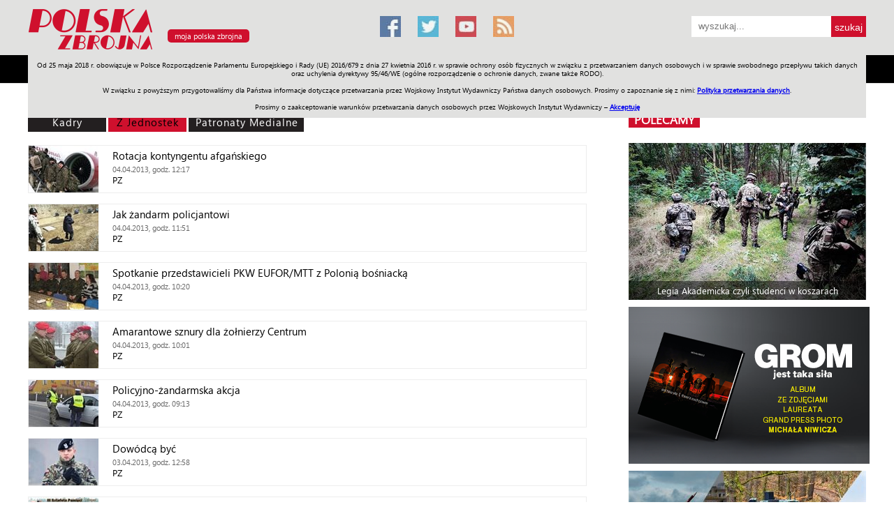

--- FILE ---
content_type: text/html; charset=utf-8
request_url: https://polska-zbrojna.pl/home/articlelist?pageNo=1285&category=21&t=lista_artykulow
body_size: 21821
content:


<!DOCTYPE html>

<html>
<head><meta name="viewport" content="width=device-width" />
        <title>Polska Zbrojna</title>
        <meta name="description" content="" />
        <meta name="keywords" content="wojsko, wojsko polskie, armia, Å¼oÅ‚nierz, oficer, bezpieczeÅ„stwo, poligon, obrona narodowa, ministerstwo obrony narodowej, Polska Zbrojna, polska-zbrojna.pl" />
    <link href="/bundles/publiccss?v=gm7Li9YCN91nzKD3uBGp0WGzYhslbNLrXpBwAaGV9DE1" rel="stylesheet"/>
<link href="/bundles/mainpagecss?v=KufR9kQVkRjbuVfpTgC4V3Cx2Kgzdtu2XGxeXUa-vaw1" rel="stylesheet"/>

    <script src="/Content/Scripts/Public/jquery-1.7.2.min.js"></script>
    <script src="/Content/Scripts/Public/jquery.dotdotdot.min.js"></script>
    <link rel="alternate" type="application/rss+xml" title="Polska Zbrojna: najnowsze artykuÅ‚y" href="/Services/Feed.svc/GetArticleFeed" /><link rel="alternate" type="application/rss+xml" title="Polska Zbrojna: najnowsze artykuÅ‚y w magazynie" href="/Services/Feed.svc/GetArticleInMagazineFeed" /><link rel="alternate" type="application/rss+xml" title="Polska Zbrojna: najnowsze materiaÅ‚y wideo" href="/Services/Feed.svc/GetVideoFeed" /><link rel="alternate" type="application/rss+xml" title="Polska Zbrojna: najnowsze materiaÅ‚y foto" href="/Services/Feed.svc/GetGalleryFeed" /><link rel="icon" media="all" type="image/x-icon" href="/Content/Images/Common/favicon.ico" /><link rel="shortcut icon" media="all" type="image/x-icon" href="/Content/Images/Common/favicon.png" />
   
     <!-- Google tag (gtag.js) -->
<script async src="https://www.googletagmanager.com/gtag/js?id=G-09PPE8BV6Z"></script>
<script>
  window.dataLayer = window.dataLayer || [];
  function gtag(){dataLayer.push(arguments);}
  gtag('js', new Date());

  gtag('config', 'G-09PPE8BV6Z');
</script>

    <link type="text/css" rel="stylesheet" href="/Content/Css/Public/print.css" media="print" />      
    
    <!-- Hotjar Tracking Code for http://polska-zbrojna.pl -->
<script>
    (function (h, o, t, j, a, r) {
        h.hj = h.hj || function () { (h.hj.q = h.hj.q || []).push(arguments) };
        h._hjSettings = { hjid: 421925, hjsv: 5 };
        a = o.getElementsByTagName('head')[0];
        r = o.createElement('script'); r.async = 1;
        r.src = t + h._hjSettings.hjid + j + h._hjSettings.hjsv;
        a.appendChild(r);
    })(window, document, '//static.hotjar.com/c/hotjar-', '.js?sv=');
</script>
<!-- Hotjar Tracking Code for www.polska-zbrojna.pl -->
<script>
    (function(h,o,t,j,a,r){
        h.hj=h.hj||function(){(h.hj.q=h.hj.q||[]).push(arguments)};
        h._hjSettings={hjid:1116524,hjsv:6};
        a=o.getElementsByTagName('head')[0];
        r=o.createElement('script');r.async=1;
        r.src=t+h._hjSettings.hjid+j+h._hjSettings.hjsv;
        a.appendChild(r);
    })(window,document,'https://static.hotjar.com/c/hotjar-','.js?sv=');	
</script>
<script charset='UTF-8' src='https://polska-zbrojna.push-ad.com/integration.php' async></script>
<script async src="//pagead2.googlesyndication.com/pagead/js/adsbygoogle.js"></script>
<script>
  (adsbygoogle = window.adsbygoogle || []).push({
    google_ad_client: "ca-pub-3959903410337900",
    enable_page_level_ads: true
  });
</script>
</head>
<body>
    <div class="page">
        <div class="header noPrint">
            <div class="inside">
                <a href="/" title="Polska Zbrojna"><img alt="Polska Zbrojna" src="https://zbrojni.blob.core.windows.net/pzdata2/Logo/137.png" class="logo"/></a>

<a class="myPortal" href="javascript:openMyPortalDialog();">moja polska zbrojna</a>

<div id='basic-modal' style="display: none">
    <h2>www.polskazbrojna.pl</h2>
    <br/>
    <p>
        Oddajemy do Państwa dyspozycji możliwość personalizacji układu strony głównej portalu polska-zbrojna.pl.
        Dostosowanie układu polega na ustawieniu kolejności działów, poprzez ich przeciąganie w odpowiednie miejsce listy.
    </p>
    <br/>
    <form id="orderForm" method="post" action="/home/MyPortalSettingsUpdate">
        <p>
            <b>działy tematyczne:</b>
        </p>
        <br/>
        <p>
            <input type="hidden" id="HIds" name="HIds" />
            
            <ul id="sortable1" class="sortable">
                
                        <li id='1'>
                            Armia
                            &nbsp;
                            <input type="checkbox" checked="checked" value="1" name="1_isOpen" />&nbsp;dział otwarty
                        </li>
                        
                        <li id='6'>
                            Poligon
                            &nbsp;
                            <input type="checkbox" checked="checked" value="1" name="6_isOpen" />&nbsp;dział otwarty
                        </li>
                        
                        <li id='7'>
                            Sprzęt
                            &nbsp;
                            <input type="checkbox" checked="checked" value="1" name="7_isOpen" />&nbsp;dział otwarty
                        </li>
                        
                        <li id='4'>
                            Misje
                            &nbsp;
                            <input type="checkbox" checked="checked" value="1" name="4_isOpen" />&nbsp;dział otwarty
                        </li>
                        
                        <li id='3'>
                            Polityka
                            &nbsp;
                            <input type="checkbox" checked="checked" value="1" name="3_isOpen" />&nbsp;dział otwarty
                        </li>
                        
                        <li id='23'>
                            Prawo
                            &nbsp;
                            <input type="checkbox" checked="checked" value="1" name="23_isOpen" />&nbsp;dział otwarty
                        </li>
                        
                        <li id='2'>
                            Świat
                            &nbsp;
                            <input type="checkbox" value="0" name="2_isOpen" />&nbsp;dział otwarty
                        </li>
                        
                        <li id='5'>
                            Społeczność
                            &nbsp;
                            <input type="checkbox" value="0" name="5_isOpen" />&nbsp;dział otwarty
                        </li>
                        
                        <li id='8'>
                            Sport
                            &nbsp;
                            <input type="checkbox" value="0" name="8_isOpen" />&nbsp;dział otwarty
                        </li>
                        
                        <li id='9'>
                            Historia
                            &nbsp;
                            <input type="checkbox" value="0" name="9_isOpen" />&nbsp;dział otwarty
                        </li>
                        
            </ul>
        </p>
        <br/>
        <p>
            <b>pozostałe moduły:</b>
        </p>
        <br/>
        <p>
            <input type="hidden" id="HIds2" name="HIds2" />
            
            <ul id="sortable2" class="sortable">
                
                        <li id='j'>
                            z jednostek + kadry
                        </li>
                        
                        <li id='w'>
                            wideo
                        </li>
                        
                        <li id='g'>
                            galerie
                        </li>
                        
                        <li id='p'>
                            pasek z pozycjami
                        </li>
                        
                        <li id='pol'>
                            polecamy
                        </li>
                        
            </ul>
        </p>
        <br/>
        <br/>
        <p>
            <b>Dział "Moja Polska Zbrojna" - jeżeli życzą sobie Państwo treści przefiltrowane według Państwa zainteresowań, prosimy o wybranie odpowiednich tagów:</b>
        </p>
        <br/>
        <p>
            
                        <input type="checkbox" name="Tags" value="518"/>&nbsp;Cyberbezpieczeństwo,
                    
                        <input type="checkbox" name="Tags" value="2"/>&nbsp;Historia,
                    
                        <input type="checkbox" name="Tags" value="10"/>&nbsp;Inwestycje,
                    
                        <input type="checkbox" name="Tags" value="24"/>&nbsp;Logistyka,
                    
                        <input type="checkbox" name="Tags" value="12"/>&nbsp;Marynarka wojenna,
                    
                        <input type="checkbox" name="Tags" value="19"/>&nbsp;Militaria,
                    
                        <input type="checkbox" name="Tags" value="7"/>&nbsp;Misje zagraniczne,
                    
                        <input type="checkbox" name="Tags" value="9"/>&nbsp;Modernizacja techniczna,
                    
                        <input type="checkbox" name="Tags" value="698"/>&nbsp;na,
                    
                        <input type="checkbox" name="Tags" value="15"/>&nbsp;Narodowe siły rezerwowe,
                    
                        <input type="checkbox" name="Tags" value="16"/>&nbsp;NATO,
                    
                        <input type="checkbox" name="Tags" value="128"/>&nbsp;Nauka i medycyna,
                    
                        <input type="checkbox" name="Tags" value="159"/>&nbsp;Obrona terytorialna,
                    
                        <input type="checkbox" name="Tags" value="22"/>&nbsp;Organizacje proobronne,
                    
                        <input type="checkbox" name="Tags" value="1"/>&nbsp;Poligon,
                    
                        <input type="checkbox" name="Tags" value="6"/>&nbsp;Polityka,
                    
                        <input type="checkbox" name="Tags" value="5"/>&nbsp;Prawo,
                    
                        <input type="checkbox" name="Tags" value="17"/>&nbsp;Rekonstrukcje historyczne,
                    
                        <input type="checkbox" name="Tags" value="20"/>&nbsp;Relacje z imprez,
                    
                        <input type="checkbox" name="Tags" value="700"/>&nbsp;si,
                    
                        <input type="checkbox" name="Tags" value="13"/>&nbsp;Siły powietrzne,
                    
                        <input type="checkbox" name="Tags" value="699"/>&nbsp;sp,
                    
                        <input type="checkbox" name="Tags" value="4"/>&nbsp;Sport,
                    
                        <input type="checkbox" name="Tags" value="8"/>&nbsp;Sprawy międzynarodowe,
                    
                        <input type="checkbox" name="Tags" value="701"/>&nbsp;sprz,
                    
                        <input type="checkbox" name="Tags" value="3"/>&nbsp;Sprzęt,
                    
                        <input type="checkbox" name="Tags" value="23"/>&nbsp;Szkolnictwo wojskowe,
                    
                        <input type="checkbox" name="Tags" value="21"/>&nbsp;Weterani,
                    
                        <input type="checkbox" name="Tags" value="697"/>&nbsp;wielka brytania,
                    
                        <input type="checkbox" name="Tags" value="11"/>&nbsp;Wojska lądowe,
                    
                        <input type="checkbox" name="Tags" value="14"/>&nbsp;Wojska specjalne,
                    
                        <input type="checkbox" name="Tags" value="18"/>&nbsp;Zapowiedzi wydarzeń,
                    
                        <input type="checkbox" name="Tags" value="251"/>&nbsp;Żandarmeria wojskowa,
                    
        </p>
        <br/>
        <br/>
        <a href="javascript:resetMyPortalSettingsRequested();" style="background-color: #ffffff; color: #0000ff; text-decoration: underline">rezygnuję z personalizacji</a>&nbsp;&nbsp;&nbsp;&nbsp;&nbsp;<a href="javascript:updateMyPortalSettingsRequested();">&nbsp;&nbsp;zapisz ustawienia&nbsp;&nbsp;</a>
    </form>
</div>

<a title="Facebook" href="https://pl-pl.facebook.com/PolskaZbrojna" target="_blank" class="social social-facebook"></a>
<a title="Twitter" href="https://twitter.com/polska_zbrojna" target="_blank" class="social social-twitter"></a>
<a title="Youtube" href="https://www.youtube.com/channel/UCvQuRQJRlcbg05sR06XXMzQ" target="_blank" class="social social-youtube"></a>
<a title="Kanał RSS" href="/Services/Feed.svc/GetArticleFeed" target="_blank" class="social social-rss"></a>



<div class="searchBox">
    <form action="/home/SearchResult" method="post">
        <input type="text" value="" placeholder="wyszukaj..." name="SearchPattern"/>
        <input type="submit" value="szukaj"/>
    </form>
</div>

<div id="floatingMenu" class="floatingMenu">
    <div class="inside">
        <img src="/Content/Images/Public/logo_PZ_floatingMenu.jpg" style="cursor: pointer" onclick="javascript: window.location = '/';" />
        <a title="Dział Armia" href="/home/articlelist?category=1&t=lista-artykulow-w-dziale-armia">Armia</a>
        <a title="Dział Poligon" href="/home/articlelist?category=6&t=lista-artykulow-w-dziale-armia">Poligon</a>
        <a title="Dział Sprzęt" href="/home/articlelist?category=7&t=lista-artykulow-w-dziale-armia">Sprzęt</a>
        <a title="Dział Misje" href="/home/articlelist?category=4&t=lista-artykulow-w-dziale-armia">Misje</a>
        <a title="Dział Polityka" href="/home/articlelist?category=3&t=lista-artykulow-w-dziale-armia">Polityka</a>
        <a title="Dział Prawo" href="/home/articlelist?category=23&t=lista-artykulow-w-dziale-armia">Prawo</a>
        <a title="Dział Świat" href="/home/articlelist?category=2&t=lista-artykulow-w-dziale-armia">Świat</a>
        <a title="Dział Społeczność" href="/home/articlelist?category=5&t=lista-artykulow-w-dziale-armia">Społeczność</a>
        <a title="Dział Sport" href="/home/articlelist?category=8&t=lista-artykulow-w-dziale-armia">Sport</a>
        <a title="Dział Historia" href="/home/articlelist?category=9&t=lista-artykulow-w-dziale-armia">Historia</a>
        <a title="Dział Galerie" href="/home/galleryview?t=galeria">Galerie</a>
        <a title="Dział Wideo" href="/home/videoview?t=material-wideo">Wideo</a>
		<a title="ENGLISH" href="/home/www/228?t=Allied-Forces-in-Poland">ENGLISH</a>
		<a title="SKLEP" href="http://www.sklep.polska-zbrojna.pl/">SKLEP</a>
		<a title="Jednodniówki" href="http://polska-zbrojna.pl/home/www/227?t=Archiwum-Jednodniowek">Jednodniówki</a>
		<a title="Praca w WIW" href="http://polska-zbrojna.pl/home/www/243?t=Ogloszenia-o-prace">Praca w WIW</a>
        

<div class="searchBox">
    <form action="/home/SearchResult" method="post">
        <input type="text" value="" placeholder="wyszukaj..." name="SearchPattern"/>
        <input type="submit" value="szukaj"/>
    </form>
</div>
    </div>
</div>

<div id="cookiesPolicy" class="cookiesPolicy">
    Od 25 maja 2018 r. obowiązuje w Polsce Rozporządzenie Parlamentu Europejskiego i Rady (UE) 2016/679 z dnia 27 kwietnia 2016 r. w sprawie ochrony osób fizycznych w związku z przetwarzaniem danych osobowych i w sprawie swobodnego przepływu takich danych oraz uchylenia dyrektywy 95/46/WE (ogólne rozporządzenie o ochronie danych, zwane także RODO).<br/><br/> 
    W związku z powyższym przygotowaliśmy dla Państwa informacje dotyczące przetwarzania przez Wojskowy Instytut Wydawniczy Państwa danych osobowych. Prosimy o zapoznanie się z nimi: <a href="http://polska-zbrojna.pl/home/CookiesPolicy" target="_blank">Polityka przetwarzania danych</a>.<br/><br/>
    Prosimy o zaakceptowanie warunków przetwarzania danych osobowych przez Wojskowych Instytut Wydawniczy – <a href="javascript:acceptCookiesPolicy()">Akceptuję</a>
</div>
            </div>
            

<div class="floatingMenu2">
    <div class="inside">
        <a title="Dział Armia" href="/home/articlelist?category=1&t=lista-artykulow-w-dziale-armia">Armia</a>
        <a title="Dział Poligon" href="/home/articlelist?category=6&t=lista-artykulow-w-dziale-armia">Poligon</a>
        <a title="Dział Sprzęt" href="/home/articlelist?category=7&t=lista-artykulow-w-dziale-armia">Sprzęt</a>
        <a title="Dział Misje" href="/home/articlelist?category=4&t=lista-artykulow-w-dziale-armia">Misje</a>
        <a title="Dział Polityka" href="/home/articlelist?category=3&t=lista-artykulow-w-dziale-armia">Polityka</a>
        <a title="Dział Prawo" href="/home/articlelist?category=23&t=lista-artykulow-w-dziale-armia">Prawo</a>
        <a title="Dział Świat" href="/home/articlelist?category=2&t=lista-artykulow-w-dziale-armia">Świat</a>
        <a title="Dział Społeczność" href="/home/articlelist?category=5&t=lista-artykulow-w-dziale-armia">Społeczność</a>
        <a title="Dział Sport" href="/home/articlelist?category=8&t=lista-artykulow-w-dziale-armia">Sport</a>
        <a title="Dział Historia" href="/home/articlelist?category=9&t=lista-artykulow-w-dziale-armia">Historia</a>
        <a title="Dział Galerie" href="/home/galleryview?t=galeria">Galerie</a>
        <a title="Dział Wideo" href="/home/videoview?t=material-wideo">Wideo</a>
		<a title="ENGLISH" href="/home/www/228?t=Allied-Forces-in-Poland">ENGLISH</a>
		<a title="SKLEP" href="http://www.sklep.polska-zbrojna.pl/">SKLEP</a>
		<a title="Jednodniówki" href="http://polska-zbrojna.pl/home/www/227?t=Archiwum-Jednodniowek">Jednodniówki</a>
		<a title="Praca w WIW" href="http://polska-zbrojna.pl/home/www/243?t=Ogloszenia-o-prace">Praca w WIW</a>
    </div>
</div>
        </div>
        <div class="content">
            <div class="inside">
                
    
    <div class="c1 withTopMargin40">
        <div class="list">
            <div class="filters">
                
                <a id="CategoryLink_20" href="/home/articlelist?category=20&t=lista_artykulow">Kadry</a> 
                <a id="CategoryLink_21" href="/home/articlelist?category=21&t=lista_artykulow">Z Jednostek</a>  
                <a id="CategoryLink_22" href="/home/articlelist?category=22&t=lista_artykulow" class="last" style="width: 150px">Patronaty Medialne</a>
                
            </div>
            <div class="clear"></div>
            <div class="items">
                
                        <a class="item" title="Rotacja kontyngentu afgańskiego " href="/home/articleshow/7227?t=Rotacja-kontyngentu-afganskiego-">
                            <div class="image boxWithImage" style="background-image: url('https://cdn.pzcloud.pl/pzdata2/Images/20653_100')"></div>
                            <div class="title">Rotacja kontyngentu afgańskiego </div>
                            <div class="date"><span class="dateTimeNotToUse">1365077820</span></div>
                            <div><span>PZ</span></div>
                        </a>
                       
                        <a class="item" title="Jak żandarm policjantowi" href="/home/articleshow/7226?t=Jak-zandarm-policjantowi">
                            <div class="image boxWithImage" style="background-image: url('https://cdn.pzcloud.pl/pzdata2/Images/20651_100')"></div>
                            <div class="title">Jak żandarm policjantowi</div>
                            <div class="date"><span class="dateTimeNotToUse">1365076260</span></div>
                            <div><span>PZ</span></div>
                        </a>
                       
                        <a class="item" title="Spotkanie przedstawicieli PKW EUFOR/MTT z Polonią bośniacką" href="/home/articleshow/7240?t=Spotkanie-przedstawicieli-PKW-EUFOR-MTT-z-Polonia-bosniacka">
                            <div class="image boxWithImage" style="background-image: url('https://cdn.pzcloud.pl/pzdata2/Images/20666_100')"></div>
                            <div class="title">Spotkanie przedstawicieli PKW EUFOR/MTT z Polonią bośniacką</div>
                            <div class="date"><span class="dateTimeNotToUse">1365070800</span></div>
                            <div><span>PZ</span></div>
                        </a>
                       
                        <a class="item" title="Amarantowe sznury dla żołnierzy Centrum" href="/home/articleshow/7222?t=Amarantowe-sznury-dla-zolnierzy-Centrum">
                            <div class="image boxWithImage" style="background-image: url('https://cdn.pzcloud.pl/pzdata2/Images/20643_100')"></div>
                            <div class="title">Amarantowe sznury dla żołnierzy Centrum</div>
                            <div class="date"><span class="dateTimeNotToUse">1365069660</span></div>
                            <div><span>PZ</span></div>
                        </a>
                       
                        <a class="item" title="Policyjno-żandarmska akcja" href="/home/articleshow/7221?t=Policyjno-zandarmska-akcja">
                            <div class="image boxWithImage" style="background-image: url('https://cdn.pzcloud.pl/pzdata2/Images/20642_100')"></div>
                            <div class="title">Policyjno-żandarmska akcja</div>
                            <div class="date"><span class="dateTimeNotToUse">1365066780</span></div>
                            <div><span>PZ</span></div>
                        </a>
                       
                        <a class="item" title="Dow&#243;dcą być" href="/home/articleshow/7213?t=Dowodca-byc">
                            <div class="image boxWithImage" style="background-image: url('https://cdn.pzcloud.pl/pzdata2/Images/20636_100')"></div>
                            <div class="title">Dow&#243;dcą być</div>
                            <div class="date"><span class="dateTimeNotToUse">1364993880</span></div>
                            <div><span>PZ</span></div>
                        </a>
                       
                        <a class="item" title=" Sztafeta Pamięci generała Tadeusza Buka" href="/home/articleshow/7216?t=-Sztafeta-Pamieci-generala-Tadeusza-Buka">
                            <div class="image boxWithImage" style="background-image: url('https://cdn.pzcloud.pl/pzdata2/Images/20638_100')"></div>
                            <div class="title"> Sztafeta Pamięci generała Tadeusza Buka</div>
                            <div class="date"><span class="dateTimeNotToUse">1364991480</span></div>
                            <div><span>PZ</span></div>
                        </a>
                       
                        <a class="item" title="Wizyta dow&#243;dcy Sił Powietrznych Rumunii" href="/home/articleshow/7210?t=Wizyta-dowodcy-Sil-Powietrznych-Rumunii">
                            <div class="image boxWithImage" style="background-image: url('https://cdn.pzcloud.pl/pzdata2/Images/20630_100')"></div>
                            <div class="title">Wizyta dow&#243;dcy Sił Powietrznych Rumunii</div>
                            <div class="date"><span class="dateTimeNotToUse">1364985600</span></div>
                            <div><span>PZ</span></div>
                        </a>
                       
                        <a class="item" title="Uhonorowanie żołnierzy rezerwy" href="/home/articleshow/7207?t=Uhonorowanie-zolnierzy-rezerwy">
                            <div class="image boxWithImage" style="background-image: url('https://cdn.pzcloud.pl/pzdata2/Images/20627_100')"></div>
                            <div class="title">Uhonorowanie żołnierzy rezerwy</div>
                            <div class="date"><span class="dateTimeNotToUse">1364983440</span></div>
                            <div><span>PZ</span></div>
                        </a>
                       
                        <a class="item" title="Obradowała Rada Ministr&#243;w" href="/home/articleshow/7206?t=Obradowala-Rada-Ministrow">
                            <div class="image boxWithImage" style="background-image: url('https://cdn.pzcloud.pl/pzdata2/Images/20626_100')"></div>
                            <div class="title">Obradowała Rada Ministr&#243;w</div>
                            <div class="date"><span class="dateTimeNotToUse">1364982420</span></div>
                            <div><span>PZ</span></div>
                        </a>
                       
            </div>
            
            <div class="pager">
                
                <div class="listPagination">
                    Strona:&nbsp;
                    
                                <a href="/home/articlelist?pageNo=1&category=21&t=lista_artykulow">1</a>&nbsp;
                        
                                <a href="/home/articlelist?pageNo=2&category=21&t=lista_artykulow">2</a>&nbsp;
                        
                                <a href="/home/articlelist?pageNo=3&category=21&t=lista_artykulow">3</a>&nbsp;
                        
                                <a href="/home/articlelist?pageNo=4&category=21&t=lista_artykulow">4</a>&nbsp;
                        
                                <a href="/home/articlelist?pageNo=5&category=21&t=lista_artykulow">5</a>&nbsp;
                        
                                <a href="/home/articlelist?pageNo=6&category=21&t=lista_artykulow">6</a>&nbsp;
                        
                                <a href="/home/articlelist?pageNo=7&category=21&t=lista_artykulow">7</a>&nbsp;
                        
                                <a href="/home/articlelist?pageNo=8&category=21&t=lista_artykulow">8</a>&nbsp;
                        
                                <a href="/home/articlelist?pageNo=9&category=21&t=lista_artykulow">9</a>&nbsp;
                        
                                <a href="/home/articlelist?pageNo=10&category=21&t=lista_artykulow">10</a>&nbsp;
                        
                                <a href="/home/articlelist?pageNo=11&category=21&t=lista_artykulow">11</a>&nbsp;
                        
                                <a href="/home/articlelist?pageNo=12&category=21&t=lista_artykulow">12</a>&nbsp;
                        
                                <a href="/home/articlelist?pageNo=13&category=21&t=lista_artykulow">13</a>&nbsp;
                        
                                <a href="/home/articlelist?pageNo=14&category=21&t=lista_artykulow">14</a>&nbsp;
                        
                                <a href="/home/articlelist?pageNo=15&category=21&t=lista_artykulow">15</a>&nbsp;
                        
                                <a href="/home/articlelist?pageNo=16&category=21&t=lista_artykulow">16</a>&nbsp;
                        
                                <a href="/home/articlelist?pageNo=17&category=21&t=lista_artykulow">17</a>&nbsp;
                        
                                <a href="/home/articlelist?pageNo=18&category=21&t=lista_artykulow">18</a>&nbsp;
                        
                                <a href="/home/articlelist?pageNo=19&category=21&t=lista_artykulow">19</a>&nbsp;
                        
                                <a href="/home/articlelist?pageNo=20&category=21&t=lista_artykulow">20</a>&nbsp;
                        
                                <a href="/home/articlelist?pageNo=21&category=21&t=lista_artykulow">21</a>&nbsp;
                        
                                <a href="/home/articlelist?pageNo=22&category=21&t=lista_artykulow">22</a>&nbsp;
                        
                                <a href="/home/articlelist?pageNo=23&category=21&t=lista_artykulow">23</a>&nbsp;
                        
                                <a href="/home/articlelist?pageNo=24&category=21&t=lista_artykulow">24</a>&nbsp;
                        
                                <a href="/home/articlelist?pageNo=25&category=21&t=lista_artykulow">25</a>&nbsp;
                        
                                <a href="/home/articlelist?pageNo=26&category=21&t=lista_artykulow">26</a>&nbsp;
                        
                                <a href="/home/articlelist?pageNo=27&category=21&t=lista_artykulow">27</a>&nbsp;
                        
                                <a href="/home/articlelist?pageNo=28&category=21&t=lista_artykulow">28</a>&nbsp;
                        
                                <a href="/home/articlelist?pageNo=29&category=21&t=lista_artykulow">29</a>&nbsp;
                        
                                <a href="/home/articlelist?pageNo=30&category=21&t=lista_artykulow">30</a>&nbsp;
                        
                                <a href="/home/articlelist?pageNo=31&category=21&t=lista_artykulow">31</a>&nbsp;
                        
                                <a href="/home/articlelist?pageNo=32&category=21&t=lista_artykulow">32</a>&nbsp;
                        
                                <a href="/home/articlelist?pageNo=33&category=21&t=lista_artykulow">33</a>&nbsp;
                        
                                <a href="/home/articlelist?pageNo=34&category=21&t=lista_artykulow">34</a>&nbsp;
                        
                                <a href="/home/articlelist?pageNo=35&category=21&t=lista_artykulow">35</a>&nbsp;
                        
                                <a href="/home/articlelist?pageNo=36&category=21&t=lista_artykulow">36</a>&nbsp;
                        
                                <a href="/home/articlelist?pageNo=37&category=21&t=lista_artykulow">37</a>&nbsp;
                        
                                <a href="/home/articlelist?pageNo=38&category=21&t=lista_artykulow">38</a>&nbsp;
                        
                                <a href="/home/articlelist?pageNo=39&category=21&t=lista_artykulow">39</a>&nbsp;
                        
                                <a href="/home/articlelist?pageNo=40&category=21&t=lista_artykulow">40</a>&nbsp;
                        
                                <a href="/home/articlelist?pageNo=41&category=21&t=lista_artykulow">41</a>&nbsp;
                        
                                <a href="/home/articlelist?pageNo=42&category=21&t=lista_artykulow">42</a>&nbsp;
                        
                                <a href="/home/articlelist?pageNo=43&category=21&t=lista_artykulow">43</a>&nbsp;
                        
                                <a href="/home/articlelist?pageNo=44&category=21&t=lista_artykulow">44</a>&nbsp;
                        
                                <a href="/home/articlelist?pageNo=45&category=21&t=lista_artykulow">45</a>&nbsp;
                        
                                <a href="/home/articlelist?pageNo=46&category=21&t=lista_artykulow">46</a>&nbsp;
                        
                                <a href="/home/articlelist?pageNo=47&category=21&t=lista_artykulow">47</a>&nbsp;
                        
                                <a href="/home/articlelist?pageNo=48&category=21&t=lista_artykulow">48</a>&nbsp;
                        
                                <a href="/home/articlelist?pageNo=49&category=21&t=lista_artykulow">49</a>&nbsp;
                        
                                <a href="/home/articlelist?pageNo=50&category=21&t=lista_artykulow">50</a>&nbsp;
                        
                                <a href="/home/articlelist?pageNo=51&category=21&t=lista_artykulow">51</a>&nbsp;
                        
                                <a href="/home/articlelist?pageNo=52&category=21&t=lista_artykulow">52</a>&nbsp;
                        
                                <a href="/home/articlelist?pageNo=53&category=21&t=lista_artykulow">53</a>&nbsp;
                        
                                <a href="/home/articlelist?pageNo=54&category=21&t=lista_artykulow">54</a>&nbsp;
                        
                                <a href="/home/articlelist?pageNo=55&category=21&t=lista_artykulow">55</a>&nbsp;
                        
                                <a href="/home/articlelist?pageNo=56&category=21&t=lista_artykulow">56</a>&nbsp;
                        
                                <a href="/home/articlelist?pageNo=57&category=21&t=lista_artykulow">57</a>&nbsp;
                        
                                <a href="/home/articlelist?pageNo=58&category=21&t=lista_artykulow">58</a>&nbsp;
                        
                                <a href="/home/articlelist?pageNo=59&category=21&t=lista_artykulow">59</a>&nbsp;
                        
                                <a href="/home/articlelist?pageNo=60&category=21&t=lista_artykulow">60</a>&nbsp;
                        
                                <a href="/home/articlelist?pageNo=61&category=21&t=lista_artykulow">61</a>&nbsp;
                        
                                <a href="/home/articlelist?pageNo=62&category=21&t=lista_artykulow">62</a>&nbsp;
                        
                                <a href="/home/articlelist?pageNo=63&category=21&t=lista_artykulow">63</a>&nbsp;
                        
                                <a href="/home/articlelist?pageNo=64&category=21&t=lista_artykulow">64</a>&nbsp;
                        
                                <a href="/home/articlelist?pageNo=65&category=21&t=lista_artykulow">65</a>&nbsp;
                        
                                <a href="/home/articlelist?pageNo=66&category=21&t=lista_artykulow">66</a>&nbsp;
                        
                                <a href="/home/articlelist?pageNo=67&category=21&t=lista_artykulow">67</a>&nbsp;
                        
                                <a href="/home/articlelist?pageNo=68&category=21&t=lista_artykulow">68</a>&nbsp;
                        
                                <a href="/home/articlelist?pageNo=69&category=21&t=lista_artykulow">69</a>&nbsp;
                        
                                <a href="/home/articlelist?pageNo=70&category=21&t=lista_artykulow">70</a>&nbsp;
                        
                                <a href="/home/articlelist?pageNo=71&category=21&t=lista_artykulow">71</a>&nbsp;
                        
                                <a href="/home/articlelist?pageNo=72&category=21&t=lista_artykulow">72</a>&nbsp;
                        
                                <a href="/home/articlelist?pageNo=73&category=21&t=lista_artykulow">73</a>&nbsp;
                        
                                <a href="/home/articlelist?pageNo=74&category=21&t=lista_artykulow">74</a>&nbsp;
                        
                                <a href="/home/articlelist?pageNo=75&category=21&t=lista_artykulow">75</a>&nbsp;
                        
                                <a href="/home/articlelist?pageNo=76&category=21&t=lista_artykulow">76</a>&nbsp;
                        
                                <a href="/home/articlelist?pageNo=77&category=21&t=lista_artykulow">77</a>&nbsp;
                        
                                <a href="/home/articlelist?pageNo=78&category=21&t=lista_artykulow">78</a>&nbsp;
                        
                                <a href="/home/articlelist?pageNo=79&category=21&t=lista_artykulow">79</a>&nbsp;
                        
                                <a href="/home/articlelist?pageNo=80&category=21&t=lista_artykulow">80</a>&nbsp;
                        
                                <a href="/home/articlelist?pageNo=81&category=21&t=lista_artykulow">81</a>&nbsp;
                        
                                <a href="/home/articlelist?pageNo=82&category=21&t=lista_artykulow">82</a>&nbsp;
                        
                                <a href="/home/articlelist?pageNo=83&category=21&t=lista_artykulow">83</a>&nbsp;
                        
                                <a href="/home/articlelist?pageNo=84&category=21&t=lista_artykulow">84</a>&nbsp;
                        
                                <a href="/home/articlelist?pageNo=85&category=21&t=lista_artykulow">85</a>&nbsp;
                        
                                <a href="/home/articlelist?pageNo=86&category=21&t=lista_artykulow">86</a>&nbsp;
                        
                                <a href="/home/articlelist?pageNo=87&category=21&t=lista_artykulow">87</a>&nbsp;
                        
                                <a href="/home/articlelist?pageNo=88&category=21&t=lista_artykulow">88</a>&nbsp;
                        
                                <a href="/home/articlelist?pageNo=89&category=21&t=lista_artykulow">89</a>&nbsp;
                        
                                <a href="/home/articlelist?pageNo=90&category=21&t=lista_artykulow">90</a>&nbsp;
                        
                                <a href="/home/articlelist?pageNo=91&category=21&t=lista_artykulow">91</a>&nbsp;
                        
                                <a href="/home/articlelist?pageNo=92&category=21&t=lista_artykulow">92</a>&nbsp;
                        
                                <a href="/home/articlelist?pageNo=93&category=21&t=lista_artykulow">93</a>&nbsp;
                        
                                <a href="/home/articlelist?pageNo=94&category=21&t=lista_artykulow">94</a>&nbsp;
                        
                                <a href="/home/articlelist?pageNo=95&category=21&t=lista_artykulow">95</a>&nbsp;
                        
                                <a href="/home/articlelist?pageNo=96&category=21&t=lista_artykulow">96</a>&nbsp;
                        
                                <a href="/home/articlelist?pageNo=97&category=21&t=lista_artykulow">97</a>&nbsp;
                        
                                <a href="/home/articlelist?pageNo=98&category=21&t=lista_artykulow">98</a>&nbsp;
                        
                                <a href="/home/articlelist?pageNo=99&category=21&t=lista_artykulow">99</a>&nbsp;
                        
                                <a href="/home/articlelist?pageNo=100&category=21&t=lista_artykulow">100</a>&nbsp;
                        
                                <a href="/home/articlelist?pageNo=101&category=21&t=lista_artykulow">101</a>&nbsp;
                        
                                <a href="/home/articlelist?pageNo=102&category=21&t=lista_artykulow">102</a>&nbsp;
                        
                                <a href="/home/articlelist?pageNo=103&category=21&t=lista_artykulow">103</a>&nbsp;
                        
                                <a href="/home/articlelist?pageNo=104&category=21&t=lista_artykulow">104</a>&nbsp;
                        
                                <a href="/home/articlelist?pageNo=105&category=21&t=lista_artykulow">105</a>&nbsp;
                        
                                <a href="/home/articlelist?pageNo=106&category=21&t=lista_artykulow">106</a>&nbsp;
                        
                                <a href="/home/articlelist?pageNo=107&category=21&t=lista_artykulow">107</a>&nbsp;
                        
                                <a href="/home/articlelist?pageNo=108&category=21&t=lista_artykulow">108</a>&nbsp;
                        
                                <a href="/home/articlelist?pageNo=109&category=21&t=lista_artykulow">109</a>&nbsp;
                        
                                <a href="/home/articlelist?pageNo=110&category=21&t=lista_artykulow">110</a>&nbsp;
                        
                                <a href="/home/articlelist?pageNo=111&category=21&t=lista_artykulow">111</a>&nbsp;
                        
                                <a href="/home/articlelist?pageNo=112&category=21&t=lista_artykulow">112</a>&nbsp;
                        
                                <a href="/home/articlelist?pageNo=113&category=21&t=lista_artykulow">113</a>&nbsp;
                        
                                <a href="/home/articlelist?pageNo=114&category=21&t=lista_artykulow">114</a>&nbsp;
                        
                                <a href="/home/articlelist?pageNo=115&category=21&t=lista_artykulow">115</a>&nbsp;
                        
                                <a href="/home/articlelist?pageNo=116&category=21&t=lista_artykulow">116</a>&nbsp;
                        
                                <a href="/home/articlelist?pageNo=117&category=21&t=lista_artykulow">117</a>&nbsp;
                        
                                <a href="/home/articlelist?pageNo=118&category=21&t=lista_artykulow">118</a>&nbsp;
                        
                                <a href="/home/articlelist?pageNo=119&category=21&t=lista_artykulow">119</a>&nbsp;
                        
                                <a href="/home/articlelist?pageNo=120&category=21&t=lista_artykulow">120</a>&nbsp;
                        
                                <a href="/home/articlelist?pageNo=121&category=21&t=lista_artykulow">121</a>&nbsp;
                        
                                <a href="/home/articlelist?pageNo=122&category=21&t=lista_artykulow">122</a>&nbsp;
                        
                                <a href="/home/articlelist?pageNo=123&category=21&t=lista_artykulow">123</a>&nbsp;
                        
                                <a href="/home/articlelist?pageNo=124&category=21&t=lista_artykulow">124</a>&nbsp;
                        
                                <a href="/home/articlelist?pageNo=125&category=21&t=lista_artykulow">125</a>&nbsp;
                        
                                <a href="/home/articlelist?pageNo=126&category=21&t=lista_artykulow">126</a>&nbsp;
                        
                                <a href="/home/articlelist?pageNo=127&category=21&t=lista_artykulow">127</a>&nbsp;
                        
                                <a href="/home/articlelist?pageNo=128&category=21&t=lista_artykulow">128</a>&nbsp;
                        
                                <a href="/home/articlelist?pageNo=129&category=21&t=lista_artykulow">129</a>&nbsp;
                        
                                <a href="/home/articlelist?pageNo=130&category=21&t=lista_artykulow">130</a>&nbsp;
                        
                                <a href="/home/articlelist?pageNo=131&category=21&t=lista_artykulow">131</a>&nbsp;
                        
                                <a href="/home/articlelist?pageNo=132&category=21&t=lista_artykulow">132</a>&nbsp;
                        
                                <a href="/home/articlelist?pageNo=133&category=21&t=lista_artykulow">133</a>&nbsp;
                        
                                <a href="/home/articlelist?pageNo=134&category=21&t=lista_artykulow">134</a>&nbsp;
                        
                                <a href="/home/articlelist?pageNo=135&category=21&t=lista_artykulow">135</a>&nbsp;
                        
                                <a href="/home/articlelist?pageNo=136&category=21&t=lista_artykulow">136</a>&nbsp;
                        
                                <a href="/home/articlelist?pageNo=137&category=21&t=lista_artykulow">137</a>&nbsp;
                        
                                <a href="/home/articlelist?pageNo=138&category=21&t=lista_artykulow">138</a>&nbsp;
                        
                                <a href="/home/articlelist?pageNo=139&category=21&t=lista_artykulow">139</a>&nbsp;
                        
                                <a href="/home/articlelist?pageNo=140&category=21&t=lista_artykulow">140</a>&nbsp;
                        
                                <a href="/home/articlelist?pageNo=141&category=21&t=lista_artykulow">141</a>&nbsp;
                        
                                <a href="/home/articlelist?pageNo=142&category=21&t=lista_artykulow">142</a>&nbsp;
                        
                                <a href="/home/articlelist?pageNo=143&category=21&t=lista_artykulow">143</a>&nbsp;
                        
                                <a href="/home/articlelist?pageNo=144&category=21&t=lista_artykulow">144</a>&nbsp;
                        
                                <a href="/home/articlelist?pageNo=145&category=21&t=lista_artykulow">145</a>&nbsp;
                        
                                <a href="/home/articlelist?pageNo=146&category=21&t=lista_artykulow">146</a>&nbsp;
                        
                                <a href="/home/articlelist?pageNo=147&category=21&t=lista_artykulow">147</a>&nbsp;
                        
                                <a href="/home/articlelist?pageNo=148&category=21&t=lista_artykulow">148</a>&nbsp;
                        
                                <a href="/home/articlelist?pageNo=149&category=21&t=lista_artykulow">149</a>&nbsp;
                        
                                <a href="/home/articlelist?pageNo=150&category=21&t=lista_artykulow">150</a>&nbsp;
                        
                                <a href="/home/articlelist?pageNo=151&category=21&t=lista_artykulow">151</a>&nbsp;
                        
                                <a href="/home/articlelist?pageNo=152&category=21&t=lista_artykulow">152</a>&nbsp;
                        
                                <a href="/home/articlelist?pageNo=153&category=21&t=lista_artykulow">153</a>&nbsp;
                        
                                <a href="/home/articlelist?pageNo=154&category=21&t=lista_artykulow">154</a>&nbsp;
                        
                                <a href="/home/articlelist?pageNo=155&category=21&t=lista_artykulow">155</a>&nbsp;
                        
                                <a href="/home/articlelist?pageNo=156&category=21&t=lista_artykulow">156</a>&nbsp;
                        
                                <a href="/home/articlelist?pageNo=157&category=21&t=lista_artykulow">157</a>&nbsp;
                        
                                <a href="/home/articlelist?pageNo=158&category=21&t=lista_artykulow">158</a>&nbsp;
                        
                                <a href="/home/articlelist?pageNo=159&category=21&t=lista_artykulow">159</a>&nbsp;
                        
                                <a href="/home/articlelist?pageNo=160&category=21&t=lista_artykulow">160</a>&nbsp;
                        
                                <a href="/home/articlelist?pageNo=161&category=21&t=lista_artykulow">161</a>&nbsp;
                        
                                <a href="/home/articlelist?pageNo=162&category=21&t=lista_artykulow">162</a>&nbsp;
                        
                                <a href="/home/articlelist?pageNo=163&category=21&t=lista_artykulow">163</a>&nbsp;
                        
                                <a href="/home/articlelist?pageNo=164&category=21&t=lista_artykulow">164</a>&nbsp;
                        
                                <a href="/home/articlelist?pageNo=165&category=21&t=lista_artykulow">165</a>&nbsp;
                        
                                <a href="/home/articlelist?pageNo=166&category=21&t=lista_artykulow">166</a>&nbsp;
                        
                                <a href="/home/articlelist?pageNo=167&category=21&t=lista_artykulow">167</a>&nbsp;
                        
                                <a href="/home/articlelist?pageNo=168&category=21&t=lista_artykulow">168</a>&nbsp;
                        
                                <a href="/home/articlelist?pageNo=169&category=21&t=lista_artykulow">169</a>&nbsp;
                        
                                <a href="/home/articlelist?pageNo=170&category=21&t=lista_artykulow">170</a>&nbsp;
                        
                                <a href="/home/articlelist?pageNo=171&category=21&t=lista_artykulow">171</a>&nbsp;
                        
                                <a href="/home/articlelist?pageNo=172&category=21&t=lista_artykulow">172</a>&nbsp;
                        
                                <a href="/home/articlelist?pageNo=173&category=21&t=lista_artykulow">173</a>&nbsp;
                        
                                <a href="/home/articlelist?pageNo=174&category=21&t=lista_artykulow">174</a>&nbsp;
                        
                                <a href="/home/articlelist?pageNo=175&category=21&t=lista_artykulow">175</a>&nbsp;
                        
                                <a href="/home/articlelist?pageNo=176&category=21&t=lista_artykulow">176</a>&nbsp;
                        
                                <a href="/home/articlelist?pageNo=177&category=21&t=lista_artykulow">177</a>&nbsp;
                        
                                <a href="/home/articlelist?pageNo=178&category=21&t=lista_artykulow">178</a>&nbsp;
                        
                                <a href="/home/articlelist?pageNo=179&category=21&t=lista_artykulow">179</a>&nbsp;
                        
                                <a href="/home/articlelist?pageNo=180&category=21&t=lista_artykulow">180</a>&nbsp;
                        
                                <a href="/home/articlelist?pageNo=181&category=21&t=lista_artykulow">181</a>&nbsp;
                        
                                <a href="/home/articlelist?pageNo=182&category=21&t=lista_artykulow">182</a>&nbsp;
                        
                                <a href="/home/articlelist?pageNo=183&category=21&t=lista_artykulow">183</a>&nbsp;
                        
                                <a href="/home/articlelist?pageNo=184&category=21&t=lista_artykulow">184</a>&nbsp;
                        
                                <a href="/home/articlelist?pageNo=185&category=21&t=lista_artykulow">185</a>&nbsp;
                        
                                <a href="/home/articlelist?pageNo=186&category=21&t=lista_artykulow">186</a>&nbsp;
                        
                                <a href="/home/articlelist?pageNo=187&category=21&t=lista_artykulow">187</a>&nbsp;
                        
                                <a href="/home/articlelist?pageNo=188&category=21&t=lista_artykulow">188</a>&nbsp;
                        
                                <a href="/home/articlelist?pageNo=189&category=21&t=lista_artykulow">189</a>&nbsp;
                        
                                <a href="/home/articlelist?pageNo=190&category=21&t=lista_artykulow">190</a>&nbsp;
                        
                                <a href="/home/articlelist?pageNo=191&category=21&t=lista_artykulow">191</a>&nbsp;
                        
                                <a href="/home/articlelist?pageNo=192&category=21&t=lista_artykulow">192</a>&nbsp;
                        
                                <a href="/home/articlelist?pageNo=193&category=21&t=lista_artykulow">193</a>&nbsp;
                        
                                <a href="/home/articlelist?pageNo=194&category=21&t=lista_artykulow">194</a>&nbsp;
                        
                                <a href="/home/articlelist?pageNo=195&category=21&t=lista_artykulow">195</a>&nbsp;
                        
                                <a href="/home/articlelist?pageNo=196&category=21&t=lista_artykulow">196</a>&nbsp;
                        
                                <a href="/home/articlelist?pageNo=197&category=21&t=lista_artykulow">197</a>&nbsp;
                        
                                <a href="/home/articlelist?pageNo=198&category=21&t=lista_artykulow">198</a>&nbsp;
                        
                                <a href="/home/articlelist?pageNo=199&category=21&t=lista_artykulow">199</a>&nbsp;
                        
                                <a href="/home/articlelist?pageNo=200&category=21&t=lista_artykulow">200</a>&nbsp;
                        
                                <a href="/home/articlelist?pageNo=201&category=21&t=lista_artykulow">201</a>&nbsp;
                        
                                <a href="/home/articlelist?pageNo=202&category=21&t=lista_artykulow">202</a>&nbsp;
                        
                                <a href="/home/articlelist?pageNo=203&category=21&t=lista_artykulow">203</a>&nbsp;
                        
                                <a href="/home/articlelist?pageNo=204&category=21&t=lista_artykulow">204</a>&nbsp;
                        
                                <a href="/home/articlelist?pageNo=205&category=21&t=lista_artykulow">205</a>&nbsp;
                        
                                <a href="/home/articlelist?pageNo=206&category=21&t=lista_artykulow">206</a>&nbsp;
                        
                                <a href="/home/articlelist?pageNo=207&category=21&t=lista_artykulow">207</a>&nbsp;
                        
                                <a href="/home/articlelist?pageNo=208&category=21&t=lista_artykulow">208</a>&nbsp;
                        
                                <a href="/home/articlelist?pageNo=209&category=21&t=lista_artykulow">209</a>&nbsp;
                        
                                <a href="/home/articlelist?pageNo=210&category=21&t=lista_artykulow">210</a>&nbsp;
                        
                                <a href="/home/articlelist?pageNo=211&category=21&t=lista_artykulow">211</a>&nbsp;
                        
                                <a href="/home/articlelist?pageNo=212&category=21&t=lista_artykulow">212</a>&nbsp;
                        
                                <a href="/home/articlelist?pageNo=213&category=21&t=lista_artykulow">213</a>&nbsp;
                        
                                <a href="/home/articlelist?pageNo=214&category=21&t=lista_artykulow">214</a>&nbsp;
                        
                                <a href="/home/articlelist?pageNo=215&category=21&t=lista_artykulow">215</a>&nbsp;
                        
                                <a href="/home/articlelist?pageNo=216&category=21&t=lista_artykulow">216</a>&nbsp;
                        
                                <a href="/home/articlelist?pageNo=217&category=21&t=lista_artykulow">217</a>&nbsp;
                        
                                <a href="/home/articlelist?pageNo=218&category=21&t=lista_artykulow">218</a>&nbsp;
                        
                                <a href="/home/articlelist?pageNo=219&category=21&t=lista_artykulow">219</a>&nbsp;
                        
                                <a href="/home/articlelist?pageNo=220&category=21&t=lista_artykulow">220</a>&nbsp;
                        
                                <a href="/home/articlelist?pageNo=221&category=21&t=lista_artykulow">221</a>&nbsp;
                        
                                <a href="/home/articlelist?pageNo=222&category=21&t=lista_artykulow">222</a>&nbsp;
                        
                                <a href="/home/articlelist?pageNo=223&category=21&t=lista_artykulow">223</a>&nbsp;
                        
                                <a href="/home/articlelist?pageNo=224&category=21&t=lista_artykulow">224</a>&nbsp;
                        
                                <a href="/home/articlelist?pageNo=225&category=21&t=lista_artykulow">225</a>&nbsp;
                        
                                <a href="/home/articlelist?pageNo=226&category=21&t=lista_artykulow">226</a>&nbsp;
                        
                                <a href="/home/articlelist?pageNo=227&category=21&t=lista_artykulow">227</a>&nbsp;
                        
                                <a href="/home/articlelist?pageNo=228&category=21&t=lista_artykulow">228</a>&nbsp;
                        
                                <a href="/home/articlelist?pageNo=229&category=21&t=lista_artykulow">229</a>&nbsp;
                        
                                <a href="/home/articlelist?pageNo=230&category=21&t=lista_artykulow">230</a>&nbsp;
                        
                                <a href="/home/articlelist?pageNo=231&category=21&t=lista_artykulow">231</a>&nbsp;
                        
                                <a href="/home/articlelist?pageNo=232&category=21&t=lista_artykulow">232</a>&nbsp;
                        
                                <a href="/home/articlelist?pageNo=233&category=21&t=lista_artykulow">233</a>&nbsp;
                        
                                <a href="/home/articlelist?pageNo=234&category=21&t=lista_artykulow">234</a>&nbsp;
                        
                                <a href="/home/articlelist?pageNo=235&category=21&t=lista_artykulow">235</a>&nbsp;
                        
                                <a href="/home/articlelist?pageNo=236&category=21&t=lista_artykulow">236</a>&nbsp;
                        
                                <a href="/home/articlelist?pageNo=237&category=21&t=lista_artykulow">237</a>&nbsp;
                        
                                <a href="/home/articlelist?pageNo=238&category=21&t=lista_artykulow">238</a>&nbsp;
                        
                                <a href="/home/articlelist?pageNo=239&category=21&t=lista_artykulow">239</a>&nbsp;
                        
                                <a href="/home/articlelist?pageNo=240&category=21&t=lista_artykulow">240</a>&nbsp;
                        
                                <a href="/home/articlelist?pageNo=241&category=21&t=lista_artykulow">241</a>&nbsp;
                        
                                <a href="/home/articlelist?pageNo=242&category=21&t=lista_artykulow">242</a>&nbsp;
                        
                                <a href="/home/articlelist?pageNo=243&category=21&t=lista_artykulow">243</a>&nbsp;
                        
                                <a href="/home/articlelist?pageNo=244&category=21&t=lista_artykulow">244</a>&nbsp;
                        
                                <a href="/home/articlelist?pageNo=245&category=21&t=lista_artykulow">245</a>&nbsp;
                        
                                <a href="/home/articlelist?pageNo=246&category=21&t=lista_artykulow">246</a>&nbsp;
                        
                                <a href="/home/articlelist?pageNo=247&category=21&t=lista_artykulow">247</a>&nbsp;
                        
                                <a href="/home/articlelist?pageNo=248&category=21&t=lista_artykulow">248</a>&nbsp;
                        
                                <a href="/home/articlelist?pageNo=249&category=21&t=lista_artykulow">249</a>&nbsp;
                        
                                <a href="/home/articlelist?pageNo=250&category=21&t=lista_artykulow">250</a>&nbsp;
                        
                                <a href="/home/articlelist?pageNo=251&category=21&t=lista_artykulow">251</a>&nbsp;
                        
                                <a href="/home/articlelist?pageNo=252&category=21&t=lista_artykulow">252</a>&nbsp;
                        
                                <a href="/home/articlelist?pageNo=253&category=21&t=lista_artykulow">253</a>&nbsp;
                        
                                <a href="/home/articlelist?pageNo=254&category=21&t=lista_artykulow">254</a>&nbsp;
                        
                                <a href="/home/articlelist?pageNo=255&category=21&t=lista_artykulow">255</a>&nbsp;
                        
                                <a href="/home/articlelist?pageNo=256&category=21&t=lista_artykulow">256</a>&nbsp;
                        
                                <a href="/home/articlelist?pageNo=257&category=21&t=lista_artykulow">257</a>&nbsp;
                        
                                <a href="/home/articlelist?pageNo=258&category=21&t=lista_artykulow">258</a>&nbsp;
                        
                                <a href="/home/articlelist?pageNo=259&category=21&t=lista_artykulow">259</a>&nbsp;
                        
                                <a href="/home/articlelist?pageNo=260&category=21&t=lista_artykulow">260</a>&nbsp;
                        
                                <a href="/home/articlelist?pageNo=261&category=21&t=lista_artykulow">261</a>&nbsp;
                        
                                <a href="/home/articlelist?pageNo=262&category=21&t=lista_artykulow">262</a>&nbsp;
                        
                                <a href="/home/articlelist?pageNo=263&category=21&t=lista_artykulow">263</a>&nbsp;
                        
                                <a href="/home/articlelist?pageNo=264&category=21&t=lista_artykulow">264</a>&nbsp;
                        
                                <a href="/home/articlelist?pageNo=265&category=21&t=lista_artykulow">265</a>&nbsp;
                        
                                <a href="/home/articlelist?pageNo=266&category=21&t=lista_artykulow">266</a>&nbsp;
                        
                                <a href="/home/articlelist?pageNo=267&category=21&t=lista_artykulow">267</a>&nbsp;
                        
                                <a href="/home/articlelist?pageNo=268&category=21&t=lista_artykulow">268</a>&nbsp;
                        
                                <a href="/home/articlelist?pageNo=269&category=21&t=lista_artykulow">269</a>&nbsp;
                        
                                <a href="/home/articlelist?pageNo=270&category=21&t=lista_artykulow">270</a>&nbsp;
                        
                                <a href="/home/articlelist?pageNo=271&category=21&t=lista_artykulow">271</a>&nbsp;
                        
                                <a href="/home/articlelist?pageNo=272&category=21&t=lista_artykulow">272</a>&nbsp;
                        
                                <a href="/home/articlelist?pageNo=273&category=21&t=lista_artykulow">273</a>&nbsp;
                        
                                <a href="/home/articlelist?pageNo=274&category=21&t=lista_artykulow">274</a>&nbsp;
                        
                                <a href="/home/articlelist?pageNo=275&category=21&t=lista_artykulow">275</a>&nbsp;
                        
                                <a href="/home/articlelist?pageNo=276&category=21&t=lista_artykulow">276</a>&nbsp;
                        
                                <a href="/home/articlelist?pageNo=277&category=21&t=lista_artykulow">277</a>&nbsp;
                        
                                <a href="/home/articlelist?pageNo=278&category=21&t=lista_artykulow">278</a>&nbsp;
                        
                                <a href="/home/articlelist?pageNo=279&category=21&t=lista_artykulow">279</a>&nbsp;
                        
                                <a href="/home/articlelist?pageNo=280&category=21&t=lista_artykulow">280</a>&nbsp;
                        
                                <a href="/home/articlelist?pageNo=281&category=21&t=lista_artykulow">281</a>&nbsp;
                        
                                <a href="/home/articlelist?pageNo=282&category=21&t=lista_artykulow">282</a>&nbsp;
                        
                                <a href="/home/articlelist?pageNo=283&category=21&t=lista_artykulow">283</a>&nbsp;
                        
                                <a href="/home/articlelist?pageNo=284&category=21&t=lista_artykulow">284</a>&nbsp;
                        
                                <a href="/home/articlelist?pageNo=285&category=21&t=lista_artykulow">285</a>&nbsp;
                        
                                <a href="/home/articlelist?pageNo=286&category=21&t=lista_artykulow">286</a>&nbsp;
                        
                                <a href="/home/articlelist?pageNo=287&category=21&t=lista_artykulow">287</a>&nbsp;
                        
                                <a href="/home/articlelist?pageNo=288&category=21&t=lista_artykulow">288</a>&nbsp;
                        
                                <a href="/home/articlelist?pageNo=289&category=21&t=lista_artykulow">289</a>&nbsp;
                        
                                <a href="/home/articlelist?pageNo=290&category=21&t=lista_artykulow">290</a>&nbsp;
                        
                                <a href="/home/articlelist?pageNo=291&category=21&t=lista_artykulow">291</a>&nbsp;
                        
                                <a href="/home/articlelist?pageNo=292&category=21&t=lista_artykulow">292</a>&nbsp;
                        
                                <a href="/home/articlelist?pageNo=293&category=21&t=lista_artykulow">293</a>&nbsp;
                        
                                <a href="/home/articlelist?pageNo=294&category=21&t=lista_artykulow">294</a>&nbsp;
                        
                                <a href="/home/articlelist?pageNo=295&category=21&t=lista_artykulow">295</a>&nbsp;
                        
                                <a href="/home/articlelist?pageNo=296&category=21&t=lista_artykulow">296</a>&nbsp;
                        
                                <a href="/home/articlelist?pageNo=297&category=21&t=lista_artykulow">297</a>&nbsp;
                        
                                <a href="/home/articlelist?pageNo=298&category=21&t=lista_artykulow">298</a>&nbsp;
                        
                                <a href="/home/articlelist?pageNo=299&category=21&t=lista_artykulow">299</a>&nbsp;
                        
                                <a href="/home/articlelist?pageNo=300&category=21&t=lista_artykulow">300</a>&nbsp;
                        
                                <a href="/home/articlelist?pageNo=301&category=21&t=lista_artykulow">301</a>&nbsp;
                        
                                <a href="/home/articlelist?pageNo=302&category=21&t=lista_artykulow">302</a>&nbsp;
                        
                                <a href="/home/articlelist?pageNo=303&category=21&t=lista_artykulow">303</a>&nbsp;
                        
                                <a href="/home/articlelist?pageNo=304&category=21&t=lista_artykulow">304</a>&nbsp;
                        
                                <a href="/home/articlelist?pageNo=305&category=21&t=lista_artykulow">305</a>&nbsp;
                        
                                <a href="/home/articlelist?pageNo=306&category=21&t=lista_artykulow">306</a>&nbsp;
                        
                                <a href="/home/articlelist?pageNo=307&category=21&t=lista_artykulow">307</a>&nbsp;
                        
                                <a href="/home/articlelist?pageNo=308&category=21&t=lista_artykulow">308</a>&nbsp;
                        
                                <a href="/home/articlelist?pageNo=309&category=21&t=lista_artykulow">309</a>&nbsp;
                        
                                <a href="/home/articlelist?pageNo=310&category=21&t=lista_artykulow">310</a>&nbsp;
                        
                                <a href="/home/articlelist?pageNo=311&category=21&t=lista_artykulow">311</a>&nbsp;
                        
                                <a href="/home/articlelist?pageNo=312&category=21&t=lista_artykulow">312</a>&nbsp;
                        
                                <a href="/home/articlelist?pageNo=313&category=21&t=lista_artykulow">313</a>&nbsp;
                        
                                <a href="/home/articlelist?pageNo=314&category=21&t=lista_artykulow">314</a>&nbsp;
                        
                                <a href="/home/articlelist?pageNo=315&category=21&t=lista_artykulow">315</a>&nbsp;
                        
                                <a href="/home/articlelist?pageNo=316&category=21&t=lista_artykulow">316</a>&nbsp;
                        
                                <a href="/home/articlelist?pageNo=317&category=21&t=lista_artykulow">317</a>&nbsp;
                        
                                <a href="/home/articlelist?pageNo=318&category=21&t=lista_artykulow">318</a>&nbsp;
                        
                                <a href="/home/articlelist?pageNo=319&category=21&t=lista_artykulow">319</a>&nbsp;
                        
                                <a href="/home/articlelist?pageNo=320&category=21&t=lista_artykulow">320</a>&nbsp;
                        
                                <a href="/home/articlelist?pageNo=321&category=21&t=lista_artykulow">321</a>&nbsp;
                        
                                <a href="/home/articlelist?pageNo=322&category=21&t=lista_artykulow">322</a>&nbsp;
                        
                                <a href="/home/articlelist?pageNo=323&category=21&t=lista_artykulow">323</a>&nbsp;
                        
                                <a href="/home/articlelist?pageNo=324&category=21&t=lista_artykulow">324</a>&nbsp;
                        
                                <a href="/home/articlelist?pageNo=325&category=21&t=lista_artykulow">325</a>&nbsp;
                        
                                <a href="/home/articlelist?pageNo=326&category=21&t=lista_artykulow">326</a>&nbsp;
                        
                                <a href="/home/articlelist?pageNo=327&category=21&t=lista_artykulow">327</a>&nbsp;
                        
                                <a href="/home/articlelist?pageNo=328&category=21&t=lista_artykulow">328</a>&nbsp;
                        
                                <a href="/home/articlelist?pageNo=329&category=21&t=lista_artykulow">329</a>&nbsp;
                        
                                <a href="/home/articlelist?pageNo=330&category=21&t=lista_artykulow">330</a>&nbsp;
                        
                                <a href="/home/articlelist?pageNo=331&category=21&t=lista_artykulow">331</a>&nbsp;
                        
                                <a href="/home/articlelist?pageNo=332&category=21&t=lista_artykulow">332</a>&nbsp;
                        
                                <a href="/home/articlelist?pageNo=333&category=21&t=lista_artykulow">333</a>&nbsp;
                        
                                <a href="/home/articlelist?pageNo=334&category=21&t=lista_artykulow">334</a>&nbsp;
                        
                                <a href="/home/articlelist?pageNo=335&category=21&t=lista_artykulow">335</a>&nbsp;
                        
                                <a href="/home/articlelist?pageNo=336&category=21&t=lista_artykulow">336</a>&nbsp;
                        
                                <a href="/home/articlelist?pageNo=337&category=21&t=lista_artykulow">337</a>&nbsp;
                        
                                <a href="/home/articlelist?pageNo=338&category=21&t=lista_artykulow">338</a>&nbsp;
                        
                                <a href="/home/articlelist?pageNo=339&category=21&t=lista_artykulow">339</a>&nbsp;
                        
                                <a href="/home/articlelist?pageNo=340&category=21&t=lista_artykulow">340</a>&nbsp;
                        
                                <a href="/home/articlelist?pageNo=341&category=21&t=lista_artykulow">341</a>&nbsp;
                        
                                <a href="/home/articlelist?pageNo=342&category=21&t=lista_artykulow">342</a>&nbsp;
                        
                                <a href="/home/articlelist?pageNo=343&category=21&t=lista_artykulow">343</a>&nbsp;
                        
                                <a href="/home/articlelist?pageNo=344&category=21&t=lista_artykulow">344</a>&nbsp;
                        
                                <a href="/home/articlelist?pageNo=345&category=21&t=lista_artykulow">345</a>&nbsp;
                        
                                <a href="/home/articlelist?pageNo=346&category=21&t=lista_artykulow">346</a>&nbsp;
                        
                                <a href="/home/articlelist?pageNo=347&category=21&t=lista_artykulow">347</a>&nbsp;
                        
                                <a href="/home/articlelist?pageNo=348&category=21&t=lista_artykulow">348</a>&nbsp;
                        
                                <a href="/home/articlelist?pageNo=349&category=21&t=lista_artykulow">349</a>&nbsp;
                        
                                <a href="/home/articlelist?pageNo=350&category=21&t=lista_artykulow">350</a>&nbsp;
                        
                                <a href="/home/articlelist?pageNo=351&category=21&t=lista_artykulow">351</a>&nbsp;
                        
                                <a href="/home/articlelist?pageNo=352&category=21&t=lista_artykulow">352</a>&nbsp;
                        
                                <a href="/home/articlelist?pageNo=353&category=21&t=lista_artykulow">353</a>&nbsp;
                        
                                <a href="/home/articlelist?pageNo=354&category=21&t=lista_artykulow">354</a>&nbsp;
                        
                                <a href="/home/articlelist?pageNo=355&category=21&t=lista_artykulow">355</a>&nbsp;
                        
                                <a href="/home/articlelist?pageNo=356&category=21&t=lista_artykulow">356</a>&nbsp;
                        
                                <a href="/home/articlelist?pageNo=357&category=21&t=lista_artykulow">357</a>&nbsp;
                        
                                <a href="/home/articlelist?pageNo=358&category=21&t=lista_artykulow">358</a>&nbsp;
                        
                                <a href="/home/articlelist?pageNo=359&category=21&t=lista_artykulow">359</a>&nbsp;
                        
                                <a href="/home/articlelist?pageNo=360&category=21&t=lista_artykulow">360</a>&nbsp;
                        
                                <a href="/home/articlelist?pageNo=361&category=21&t=lista_artykulow">361</a>&nbsp;
                        
                                <a href="/home/articlelist?pageNo=362&category=21&t=lista_artykulow">362</a>&nbsp;
                        
                                <a href="/home/articlelist?pageNo=363&category=21&t=lista_artykulow">363</a>&nbsp;
                        
                                <a href="/home/articlelist?pageNo=364&category=21&t=lista_artykulow">364</a>&nbsp;
                        
                                <a href="/home/articlelist?pageNo=365&category=21&t=lista_artykulow">365</a>&nbsp;
                        
                                <a href="/home/articlelist?pageNo=366&category=21&t=lista_artykulow">366</a>&nbsp;
                        
                                <a href="/home/articlelist?pageNo=367&category=21&t=lista_artykulow">367</a>&nbsp;
                        
                                <a href="/home/articlelist?pageNo=368&category=21&t=lista_artykulow">368</a>&nbsp;
                        
                                <a href="/home/articlelist?pageNo=369&category=21&t=lista_artykulow">369</a>&nbsp;
                        
                                <a href="/home/articlelist?pageNo=370&category=21&t=lista_artykulow">370</a>&nbsp;
                        
                                <a href="/home/articlelist?pageNo=371&category=21&t=lista_artykulow">371</a>&nbsp;
                        
                                <a href="/home/articlelist?pageNo=372&category=21&t=lista_artykulow">372</a>&nbsp;
                        
                                <a href="/home/articlelist?pageNo=373&category=21&t=lista_artykulow">373</a>&nbsp;
                        
                                <a href="/home/articlelist?pageNo=374&category=21&t=lista_artykulow">374</a>&nbsp;
                        
                                <a href="/home/articlelist?pageNo=375&category=21&t=lista_artykulow">375</a>&nbsp;
                        
                                <a href="/home/articlelist?pageNo=376&category=21&t=lista_artykulow">376</a>&nbsp;
                        
                                <a href="/home/articlelist?pageNo=377&category=21&t=lista_artykulow">377</a>&nbsp;
                        
                                <a href="/home/articlelist?pageNo=378&category=21&t=lista_artykulow">378</a>&nbsp;
                        
                                <a href="/home/articlelist?pageNo=379&category=21&t=lista_artykulow">379</a>&nbsp;
                        
                                <a href="/home/articlelist?pageNo=380&category=21&t=lista_artykulow">380</a>&nbsp;
                        
                                <a href="/home/articlelist?pageNo=381&category=21&t=lista_artykulow">381</a>&nbsp;
                        
                                <a href="/home/articlelist?pageNo=382&category=21&t=lista_artykulow">382</a>&nbsp;
                        
                                <a href="/home/articlelist?pageNo=383&category=21&t=lista_artykulow">383</a>&nbsp;
                        
                                <a href="/home/articlelist?pageNo=384&category=21&t=lista_artykulow">384</a>&nbsp;
                        
                                <a href="/home/articlelist?pageNo=385&category=21&t=lista_artykulow">385</a>&nbsp;
                        
                                <a href="/home/articlelist?pageNo=386&category=21&t=lista_artykulow">386</a>&nbsp;
                        
                                <a href="/home/articlelist?pageNo=387&category=21&t=lista_artykulow">387</a>&nbsp;
                        
                                <a href="/home/articlelist?pageNo=388&category=21&t=lista_artykulow">388</a>&nbsp;
                        
                                <a href="/home/articlelist?pageNo=389&category=21&t=lista_artykulow">389</a>&nbsp;
                        
                                <a href="/home/articlelist?pageNo=390&category=21&t=lista_artykulow">390</a>&nbsp;
                        
                                <a href="/home/articlelist?pageNo=391&category=21&t=lista_artykulow">391</a>&nbsp;
                        
                                <a href="/home/articlelist?pageNo=392&category=21&t=lista_artykulow">392</a>&nbsp;
                        
                                <a href="/home/articlelist?pageNo=393&category=21&t=lista_artykulow">393</a>&nbsp;
                        
                                <a href="/home/articlelist?pageNo=394&category=21&t=lista_artykulow">394</a>&nbsp;
                        
                                <a href="/home/articlelist?pageNo=395&category=21&t=lista_artykulow">395</a>&nbsp;
                        
                                <a href="/home/articlelist?pageNo=396&category=21&t=lista_artykulow">396</a>&nbsp;
                        
                                <a href="/home/articlelist?pageNo=397&category=21&t=lista_artykulow">397</a>&nbsp;
                        
                                <a href="/home/articlelist?pageNo=398&category=21&t=lista_artykulow">398</a>&nbsp;
                        
                                <a href="/home/articlelist?pageNo=399&category=21&t=lista_artykulow">399</a>&nbsp;
                        
                                <a href="/home/articlelist?pageNo=400&category=21&t=lista_artykulow">400</a>&nbsp;
                        
                                <a href="/home/articlelist?pageNo=401&category=21&t=lista_artykulow">401</a>&nbsp;
                        
                                <a href="/home/articlelist?pageNo=402&category=21&t=lista_artykulow">402</a>&nbsp;
                        
                                <a href="/home/articlelist?pageNo=403&category=21&t=lista_artykulow">403</a>&nbsp;
                        
                                <a href="/home/articlelist?pageNo=404&category=21&t=lista_artykulow">404</a>&nbsp;
                        
                                <a href="/home/articlelist?pageNo=405&category=21&t=lista_artykulow">405</a>&nbsp;
                        
                                <a href="/home/articlelist?pageNo=406&category=21&t=lista_artykulow">406</a>&nbsp;
                        
                                <a href="/home/articlelist?pageNo=407&category=21&t=lista_artykulow">407</a>&nbsp;
                        
                                <a href="/home/articlelist?pageNo=408&category=21&t=lista_artykulow">408</a>&nbsp;
                        
                                <a href="/home/articlelist?pageNo=409&category=21&t=lista_artykulow">409</a>&nbsp;
                        
                                <a href="/home/articlelist?pageNo=410&category=21&t=lista_artykulow">410</a>&nbsp;
                        
                                <a href="/home/articlelist?pageNo=411&category=21&t=lista_artykulow">411</a>&nbsp;
                        
                                <a href="/home/articlelist?pageNo=412&category=21&t=lista_artykulow">412</a>&nbsp;
                        
                                <a href="/home/articlelist?pageNo=413&category=21&t=lista_artykulow">413</a>&nbsp;
                        
                                <a href="/home/articlelist?pageNo=414&category=21&t=lista_artykulow">414</a>&nbsp;
                        
                                <a href="/home/articlelist?pageNo=415&category=21&t=lista_artykulow">415</a>&nbsp;
                        
                                <a href="/home/articlelist?pageNo=416&category=21&t=lista_artykulow">416</a>&nbsp;
                        
                                <a href="/home/articlelist?pageNo=417&category=21&t=lista_artykulow">417</a>&nbsp;
                        
                                <a href="/home/articlelist?pageNo=418&category=21&t=lista_artykulow">418</a>&nbsp;
                        
                                <a href="/home/articlelist?pageNo=419&category=21&t=lista_artykulow">419</a>&nbsp;
                        
                                <a href="/home/articlelist?pageNo=420&category=21&t=lista_artykulow">420</a>&nbsp;
                        
                                <a href="/home/articlelist?pageNo=421&category=21&t=lista_artykulow">421</a>&nbsp;
                        
                                <a href="/home/articlelist?pageNo=422&category=21&t=lista_artykulow">422</a>&nbsp;
                        
                                <a href="/home/articlelist?pageNo=423&category=21&t=lista_artykulow">423</a>&nbsp;
                        
                                <a href="/home/articlelist?pageNo=424&category=21&t=lista_artykulow">424</a>&nbsp;
                        
                                <a href="/home/articlelist?pageNo=425&category=21&t=lista_artykulow">425</a>&nbsp;
                        
                                <a href="/home/articlelist?pageNo=426&category=21&t=lista_artykulow">426</a>&nbsp;
                        
                                <a href="/home/articlelist?pageNo=427&category=21&t=lista_artykulow">427</a>&nbsp;
                        
                                <a href="/home/articlelist?pageNo=428&category=21&t=lista_artykulow">428</a>&nbsp;
                        
                                <a href="/home/articlelist?pageNo=429&category=21&t=lista_artykulow">429</a>&nbsp;
                        
                                <a href="/home/articlelist?pageNo=430&category=21&t=lista_artykulow">430</a>&nbsp;
                        
                                <a href="/home/articlelist?pageNo=431&category=21&t=lista_artykulow">431</a>&nbsp;
                        
                                <a href="/home/articlelist?pageNo=432&category=21&t=lista_artykulow">432</a>&nbsp;
                        
                                <a href="/home/articlelist?pageNo=433&category=21&t=lista_artykulow">433</a>&nbsp;
                        
                                <a href="/home/articlelist?pageNo=434&category=21&t=lista_artykulow">434</a>&nbsp;
                        
                                <a href="/home/articlelist?pageNo=435&category=21&t=lista_artykulow">435</a>&nbsp;
                        
                                <a href="/home/articlelist?pageNo=436&category=21&t=lista_artykulow">436</a>&nbsp;
                        
                                <a href="/home/articlelist?pageNo=437&category=21&t=lista_artykulow">437</a>&nbsp;
                        
                                <a href="/home/articlelist?pageNo=438&category=21&t=lista_artykulow">438</a>&nbsp;
                        
                                <a href="/home/articlelist?pageNo=439&category=21&t=lista_artykulow">439</a>&nbsp;
                        
                                <a href="/home/articlelist?pageNo=440&category=21&t=lista_artykulow">440</a>&nbsp;
                        
                                <a href="/home/articlelist?pageNo=441&category=21&t=lista_artykulow">441</a>&nbsp;
                        
                                <a href="/home/articlelist?pageNo=442&category=21&t=lista_artykulow">442</a>&nbsp;
                        
                                <a href="/home/articlelist?pageNo=443&category=21&t=lista_artykulow">443</a>&nbsp;
                        
                                <a href="/home/articlelist?pageNo=444&category=21&t=lista_artykulow">444</a>&nbsp;
                        
                                <a href="/home/articlelist?pageNo=445&category=21&t=lista_artykulow">445</a>&nbsp;
                        
                                <a href="/home/articlelist?pageNo=446&category=21&t=lista_artykulow">446</a>&nbsp;
                        
                                <a href="/home/articlelist?pageNo=447&category=21&t=lista_artykulow">447</a>&nbsp;
                        
                                <a href="/home/articlelist?pageNo=448&category=21&t=lista_artykulow">448</a>&nbsp;
                        
                                <a href="/home/articlelist?pageNo=449&category=21&t=lista_artykulow">449</a>&nbsp;
                        
                                <a href="/home/articlelist?pageNo=450&category=21&t=lista_artykulow">450</a>&nbsp;
                        
                                <a href="/home/articlelist?pageNo=451&category=21&t=lista_artykulow">451</a>&nbsp;
                        
                                <a href="/home/articlelist?pageNo=452&category=21&t=lista_artykulow">452</a>&nbsp;
                        
                                <a href="/home/articlelist?pageNo=453&category=21&t=lista_artykulow">453</a>&nbsp;
                        
                                <a href="/home/articlelist?pageNo=454&category=21&t=lista_artykulow">454</a>&nbsp;
                        
                                <a href="/home/articlelist?pageNo=455&category=21&t=lista_artykulow">455</a>&nbsp;
                        
                                <a href="/home/articlelist?pageNo=456&category=21&t=lista_artykulow">456</a>&nbsp;
                        
                                <a href="/home/articlelist?pageNo=457&category=21&t=lista_artykulow">457</a>&nbsp;
                        
                                <a href="/home/articlelist?pageNo=458&category=21&t=lista_artykulow">458</a>&nbsp;
                        
                                <a href="/home/articlelist?pageNo=459&category=21&t=lista_artykulow">459</a>&nbsp;
                        
                                <a href="/home/articlelist?pageNo=460&category=21&t=lista_artykulow">460</a>&nbsp;
                        
                                <a href="/home/articlelist?pageNo=461&category=21&t=lista_artykulow">461</a>&nbsp;
                        
                                <a href="/home/articlelist?pageNo=462&category=21&t=lista_artykulow">462</a>&nbsp;
                        
                                <a href="/home/articlelist?pageNo=463&category=21&t=lista_artykulow">463</a>&nbsp;
                        
                                <a href="/home/articlelist?pageNo=464&category=21&t=lista_artykulow">464</a>&nbsp;
                        
                                <a href="/home/articlelist?pageNo=465&category=21&t=lista_artykulow">465</a>&nbsp;
                        
                                <a href="/home/articlelist?pageNo=466&category=21&t=lista_artykulow">466</a>&nbsp;
                        
                                <a href="/home/articlelist?pageNo=467&category=21&t=lista_artykulow">467</a>&nbsp;
                        
                                <a href="/home/articlelist?pageNo=468&category=21&t=lista_artykulow">468</a>&nbsp;
                        
                                <a href="/home/articlelist?pageNo=469&category=21&t=lista_artykulow">469</a>&nbsp;
                        
                                <a href="/home/articlelist?pageNo=470&category=21&t=lista_artykulow">470</a>&nbsp;
                        
                                <a href="/home/articlelist?pageNo=471&category=21&t=lista_artykulow">471</a>&nbsp;
                        
                                <a href="/home/articlelist?pageNo=472&category=21&t=lista_artykulow">472</a>&nbsp;
                        
                                <a href="/home/articlelist?pageNo=473&category=21&t=lista_artykulow">473</a>&nbsp;
                        
                                <a href="/home/articlelist?pageNo=474&category=21&t=lista_artykulow">474</a>&nbsp;
                        
                                <a href="/home/articlelist?pageNo=475&category=21&t=lista_artykulow">475</a>&nbsp;
                        
                                <a href="/home/articlelist?pageNo=476&category=21&t=lista_artykulow">476</a>&nbsp;
                        
                                <a href="/home/articlelist?pageNo=477&category=21&t=lista_artykulow">477</a>&nbsp;
                        
                                <a href="/home/articlelist?pageNo=478&category=21&t=lista_artykulow">478</a>&nbsp;
                        
                                <a href="/home/articlelist?pageNo=479&category=21&t=lista_artykulow">479</a>&nbsp;
                        
                                <a href="/home/articlelist?pageNo=480&category=21&t=lista_artykulow">480</a>&nbsp;
                        
                                <a href="/home/articlelist?pageNo=481&category=21&t=lista_artykulow">481</a>&nbsp;
                        
                                <a href="/home/articlelist?pageNo=482&category=21&t=lista_artykulow">482</a>&nbsp;
                        
                                <a href="/home/articlelist?pageNo=483&category=21&t=lista_artykulow">483</a>&nbsp;
                        
                                <a href="/home/articlelist?pageNo=484&category=21&t=lista_artykulow">484</a>&nbsp;
                        
                                <a href="/home/articlelist?pageNo=485&category=21&t=lista_artykulow">485</a>&nbsp;
                        
                                <a href="/home/articlelist?pageNo=486&category=21&t=lista_artykulow">486</a>&nbsp;
                        
                                <a href="/home/articlelist?pageNo=487&category=21&t=lista_artykulow">487</a>&nbsp;
                        
                                <a href="/home/articlelist?pageNo=488&category=21&t=lista_artykulow">488</a>&nbsp;
                        
                                <a href="/home/articlelist?pageNo=489&category=21&t=lista_artykulow">489</a>&nbsp;
                        
                                <a href="/home/articlelist?pageNo=490&category=21&t=lista_artykulow">490</a>&nbsp;
                        
                                <a href="/home/articlelist?pageNo=491&category=21&t=lista_artykulow">491</a>&nbsp;
                        
                                <a href="/home/articlelist?pageNo=492&category=21&t=lista_artykulow">492</a>&nbsp;
                        
                                <a href="/home/articlelist?pageNo=493&category=21&t=lista_artykulow">493</a>&nbsp;
                        
                                <a href="/home/articlelist?pageNo=494&category=21&t=lista_artykulow">494</a>&nbsp;
                        
                                <a href="/home/articlelist?pageNo=495&category=21&t=lista_artykulow">495</a>&nbsp;
                        
                                <a href="/home/articlelist?pageNo=496&category=21&t=lista_artykulow">496</a>&nbsp;
                        
                                <a href="/home/articlelist?pageNo=497&category=21&t=lista_artykulow">497</a>&nbsp;
                        
                                <a href="/home/articlelist?pageNo=498&category=21&t=lista_artykulow">498</a>&nbsp;
                        
                                <a href="/home/articlelist?pageNo=499&category=21&t=lista_artykulow">499</a>&nbsp;
                        
                                <a href="/home/articlelist?pageNo=500&category=21&t=lista_artykulow">500</a>&nbsp;
                        
                                <a href="/home/articlelist?pageNo=501&category=21&t=lista_artykulow">501</a>&nbsp;
                        
                                <a href="/home/articlelist?pageNo=502&category=21&t=lista_artykulow">502</a>&nbsp;
                        
                                <a href="/home/articlelist?pageNo=503&category=21&t=lista_artykulow">503</a>&nbsp;
                        
                                <a href="/home/articlelist?pageNo=504&category=21&t=lista_artykulow">504</a>&nbsp;
                        
                                <a href="/home/articlelist?pageNo=505&category=21&t=lista_artykulow">505</a>&nbsp;
                        
                                <a href="/home/articlelist?pageNo=506&category=21&t=lista_artykulow">506</a>&nbsp;
                        
                                <a href="/home/articlelist?pageNo=507&category=21&t=lista_artykulow">507</a>&nbsp;
                        
                                <a href="/home/articlelist?pageNo=508&category=21&t=lista_artykulow">508</a>&nbsp;
                        
                                <a href="/home/articlelist?pageNo=509&category=21&t=lista_artykulow">509</a>&nbsp;
                        
                                <a href="/home/articlelist?pageNo=510&category=21&t=lista_artykulow">510</a>&nbsp;
                        
                                <a href="/home/articlelist?pageNo=511&category=21&t=lista_artykulow">511</a>&nbsp;
                        
                                <a href="/home/articlelist?pageNo=512&category=21&t=lista_artykulow">512</a>&nbsp;
                        
                                <a href="/home/articlelist?pageNo=513&category=21&t=lista_artykulow">513</a>&nbsp;
                        
                                <a href="/home/articlelist?pageNo=514&category=21&t=lista_artykulow">514</a>&nbsp;
                        
                                <a href="/home/articlelist?pageNo=515&category=21&t=lista_artykulow">515</a>&nbsp;
                        
                                <a href="/home/articlelist?pageNo=516&category=21&t=lista_artykulow">516</a>&nbsp;
                        
                                <a href="/home/articlelist?pageNo=517&category=21&t=lista_artykulow">517</a>&nbsp;
                        
                                <a href="/home/articlelist?pageNo=518&category=21&t=lista_artykulow">518</a>&nbsp;
                        
                                <a href="/home/articlelist?pageNo=519&category=21&t=lista_artykulow">519</a>&nbsp;
                        
                                <a href="/home/articlelist?pageNo=520&category=21&t=lista_artykulow">520</a>&nbsp;
                        
                                <a href="/home/articlelist?pageNo=521&category=21&t=lista_artykulow">521</a>&nbsp;
                        
                                <a href="/home/articlelist?pageNo=522&category=21&t=lista_artykulow">522</a>&nbsp;
                        
                                <a href="/home/articlelist?pageNo=523&category=21&t=lista_artykulow">523</a>&nbsp;
                        
                                <a href="/home/articlelist?pageNo=524&category=21&t=lista_artykulow">524</a>&nbsp;
                        
                                <a href="/home/articlelist?pageNo=525&category=21&t=lista_artykulow">525</a>&nbsp;
                        
                                <a href="/home/articlelist?pageNo=526&category=21&t=lista_artykulow">526</a>&nbsp;
                        
                                <a href="/home/articlelist?pageNo=527&category=21&t=lista_artykulow">527</a>&nbsp;
                        
                                <a href="/home/articlelist?pageNo=528&category=21&t=lista_artykulow">528</a>&nbsp;
                        
                                <a href="/home/articlelist?pageNo=529&category=21&t=lista_artykulow">529</a>&nbsp;
                        
                                <a href="/home/articlelist?pageNo=530&category=21&t=lista_artykulow">530</a>&nbsp;
                        
                                <a href="/home/articlelist?pageNo=531&category=21&t=lista_artykulow">531</a>&nbsp;
                        
                                <a href="/home/articlelist?pageNo=532&category=21&t=lista_artykulow">532</a>&nbsp;
                        
                                <a href="/home/articlelist?pageNo=533&category=21&t=lista_artykulow">533</a>&nbsp;
                        
                                <a href="/home/articlelist?pageNo=534&category=21&t=lista_artykulow">534</a>&nbsp;
                        
                                <a href="/home/articlelist?pageNo=535&category=21&t=lista_artykulow">535</a>&nbsp;
                        
                                <a href="/home/articlelist?pageNo=536&category=21&t=lista_artykulow">536</a>&nbsp;
                        
                                <a href="/home/articlelist?pageNo=537&category=21&t=lista_artykulow">537</a>&nbsp;
                        
                                <a href="/home/articlelist?pageNo=538&category=21&t=lista_artykulow">538</a>&nbsp;
                        
                                <a href="/home/articlelist?pageNo=539&category=21&t=lista_artykulow">539</a>&nbsp;
                        
                                <a href="/home/articlelist?pageNo=540&category=21&t=lista_artykulow">540</a>&nbsp;
                        
                                <a href="/home/articlelist?pageNo=541&category=21&t=lista_artykulow">541</a>&nbsp;
                        
                                <a href="/home/articlelist?pageNo=542&category=21&t=lista_artykulow">542</a>&nbsp;
                        
                                <a href="/home/articlelist?pageNo=543&category=21&t=lista_artykulow">543</a>&nbsp;
                        
                                <a href="/home/articlelist?pageNo=544&category=21&t=lista_artykulow">544</a>&nbsp;
                        
                                <a href="/home/articlelist?pageNo=545&category=21&t=lista_artykulow">545</a>&nbsp;
                        
                                <a href="/home/articlelist?pageNo=546&category=21&t=lista_artykulow">546</a>&nbsp;
                        
                                <a href="/home/articlelist?pageNo=547&category=21&t=lista_artykulow">547</a>&nbsp;
                        
                                <a href="/home/articlelist?pageNo=548&category=21&t=lista_artykulow">548</a>&nbsp;
                        
                                <a href="/home/articlelist?pageNo=549&category=21&t=lista_artykulow">549</a>&nbsp;
                        
                                <a href="/home/articlelist?pageNo=550&category=21&t=lista_artykulow">550</a>&nbsp;
                        
                                <a href="/home/articlelist?pageNo=551&category=21&t=lista_artykulow">551</a>&nbsp;
                        
                                <a href="/home/articlelist?pageNo=552&category=21&t=lista_artykulow">552</a>&nbsp;
                        
                                <a href="/home/articlelist?pageNo=553&category=21&t=lista_artykulow">553</a>&nbsp;
                        
                                <a href="/home/articlelist?pageNo=554&category=21&t=lista_artykulow">554</a>&nbsp;
                        
                                <a href="/home/articlelist?pageNo=555&category=21&t=lista_artykulow">555</a>&nbsp;
                        
                                <a href="/home/articlelist?pageNo=556&category=21&t=lista_artykulow">556</a>&nbsp;
                        
                                <a href="/home/articlelist?pageNo=557&category=21&t=lista_artykulow">557</a>&nbsp;
                        
                                <a href="/home/articlelist?pageNo=558&category=21&t=lista_artykulow">558</a>&nbsp;
                        
                                <a href="/home/articlelist?pageNo=559&category=21&t=lista_artykulow">559</a>&nbsp;
                        
                                <a href="/home/articlelist?pageNo=560&category=21&t=lista_artykulow">560</a>&nbsp;
                        
                                <a href="/home/articlelist?pageNo=561&category=21&t=lista_artykulow">561</a>&nbsp;
                        
                                <a href="/home/articlelist?pageNo=562&category=21&t=lista_artykulow">562</a>&nbsp;
                        
                                <a href="/home/articlelist?pageNo=563&category=21&t=lista_artykulow">563</a>&nbsp;
                        
                                <a href="/home/articlelist?pageNo=564&category=21&t=lista_artykulow">564</a>&nbsp;
                        
                                <a href="/home/articlelist?pageNo=565&category=21&t=lista_artykulow">565</a>&nbsp;
                        
                                <a href="/home/articlelist?pageNo=566&category=21&t=lista_artykulow">566</a>&nbsp;
                        
                                <a href="/home/articlelist?pageNo=567&category=21&t=lista_artykulow">567</a>&nbsp;
                        
                                <a href="/home/articlelist?pageNo=568&category=21&t=lista_artykulow">568</a>&nbsp;
                        
                                <a href="/home/articlelist?pageNo=569&category=21&t=lista_artykulow">569</a>&nbsp;
                        
                                <a href="/home/articlelist?pageNo=570&category=21&t=lista_artykulow">570</a>&nbsp;
                        
                                <a href="/home/articlelist?pageNo=571&category=21&t=lista_artykulow">571</a>&nbsp;
                        
                                <a href="/home/articlelist?pageNo=572&category=21&t=lista_artykulow">572</a>&nbsp;
                        
                                <a href="/home/articlelist?pageNo=573&category=21&t=lista_artykulow">573</a>&nbsp;
                        
                                <a href="/home/articlelist?pageNo=574&category=21&t=lista_artykulow">574</a>&nbsp;
                        
                                <a href="/home/articlelist?pageNo=575&category=21&t=lista_artykulow">575</a>&nbsp;
                        
                                <a href="/home/articlelist?pageNo=576&category=21&t=lista_artykulow">576</a>&nbsp;
                        
                                <a href="/home/articlelist?pageNo=577&category=21&t=lista_artykulow">577</a>&nbsp;
                        
                                <a href="/home/articlelist?pageNo=578&category=21&t=lista_artykulow">578</a>&nbsp;
                        
                                <a href="/home/articlelist?pageNo=579&category=21&t=lista_artykulow">579</a>&nbsp;
                        
                                <a href="/home/articlelist?pageNo=580&category=21&t=lista_artykulow">580</a>&nbsp;
                        
                                <a href="/home/articlelist?pageNo=581&category=21&t=lista_artykulow">581</a>&nbsp;
                        
                                <a href="/home/articlelist?pageNo=582&category=21&t=lista_artykulow">582</a>&nbsp;
                        
                                <a href="/home/articlelist?pageNo=583&category=21&t=lista_artykulow">583</a>&nbsp;
                        
                                <a href="/home/articlelist?pageNo=584&category=21&t=lista_artykulow">584</a>&nbsp;
                        
                                <a href="/home/articlelist?pageNo=585&category=21&t=lista_artykulow">585</a>&nbsp;
                        
                                <a href="/home/articlelist?pageNo=586&category=21&t=lista_artykulow">586</a>&nbsp;
                        
                                <a href="/home/articlelist?pageNo=587&category=21&t=lista_artykulow">587</a>&nbsp;
                        
                                <a href="/home/articlelist?pageNo=588&category=21&t=lista_artykulow">588</a>&nbsp;
                        
                                <a href="/home/articlelist?pageNo=589&category=21&t=lista_artykulow">589</a>&nbsp;
                        
                                <a href="/home/articlelist?pageNo=590&category=21&t=lista_artykulow">590</a>&nbsp;
                        
                                <a href="/home/articlelist?pageNo=591&category=21&t=lista_artykulow">591</a>&nbsp;
                        
                                <a href="/home/articlelist?pageNo=592&category=21&t=lista_artykulow">592</a>&nbsp;
                        
                                <a href="/home/articlelist?pageNo=593&category=21&t=lista_artykulow">593</a>&nbsp;
                        
                                <a href="/home/articlelist?pageNo=594&category=21&t=lista_artykulow">594</a>&nbsp;
                        
                                <a href="/home/articlelist?pageNo=595&category=21&t=lista_artykulow">595</a>&nbsp;
                        
                                <a href="/home/articlelist?pageNo=596&category=21&t=lista_artykulow">596</a>&nbsp;
                        
                                <a href="/home/articlelist?pageNo=597&category=21&t=lista_artykulow">597</a>&nbsp;
                        
                                <a href="/home/articlelist?pageNo=598&category=21&t=lista_artykulow">598</a>&nbsp;
                        
                                <a href="/home/articlelist?pageNo=599&category=21&t=lista_artykulow">599</a>&nbsp;
                        
                                <a href="/home/articlelist?pageNo=600&category=21&t=lista_artykulow">600</a>&nbsp;
                        
                                <a href="/home/articlelist?pageNo=601&category=21&t=lista_artykulow">601</a>&nbsp;
                        
                                <a href="/home/articlelist?pageNo=602&category=21&t=lista_artykulow">602</a>&nbsp;
                        
                                <a href="/home/articlelist?pageNo=603&category=21&t=lista_artykulow">603</a>&nbsp;
                        
                                <a href="/home/articlelist?pageNo=604&category=21&t=lista_artykulow">604</a>&nbsp;
                        
                                <a href="/home/articlelist?pageNo=605&category=21&t=lista_artykulow">605</a>&nbsp;
                        
                                <a href="/home/articlelist?pageNo=606&category=21&t=lista_artykulow">606</a>&nbsp;
                        
                                <a href="/home/articlelist?pageNo=607&category=21&t=lista_artykulow">607</a>&nbsp;
                        
                                <a href="/home/articlelist?pageNo=608&category=21&t=lista_artykulow">608</a>&nbsp;
                        
                                <a href="/home/articlelist?pageNo=609&category=21&t=lista_artykulow">609</a>&nbsp;
                        
                                <a href="/home/articlelist?pageNo=610&category=21&t=lista_artykulow">610</a>&nbsp;
                        
                                <a href="/home/articlelist?pageNo=611&category=21&t=lista_artykulow">611</a>&nbsp;
                        
                                <a href="/home/articlelist?pageNo=612&category=21&t=lista_artykulow">612</a>&nbsp;
                        
                                <a href="/home/articlelist?pageNo=613&category=21&t=lista_artykulow">613</a>&nbsp;
                        
                                <a href="/home/articlelist?pageNo=614&category=21&t=lista_artykulow">614</a>&nbsp;
                        
                                <a href="/home/articlelist?pageNo=615&category=21&t=lista_artykulow">615</a>&nbsp;
                        
                                <a href="/home/articlelist?pageNo=616&category=21&t=lista_artykulow">616</a>&nbsp;
                        
                                <a href="/home/articlelist?pageNo=617&category=21&t=lista_artykulow">617</a>&nbsp;
                        
                                <a href="/home/articlelist?pageNo=618&category=21&t=lista_artykulow">618</a>&nbsp;
                        
                                <a href="/home/articlelist?pageNo=619&category=21&t=lista_artykulow">619</a>&nbsp;
                        
                                <a href="/home/articlelist?pageNo=620&category=21&t=lista_artykulow">620</a>&nbsp;
                        
                                <a href="/home/articlelist?pageNo=621&category=21&t=lista_artykulow">621</a>&nbsp;
                        
                                <a href="/home/articlelist?pageNo=622&category=21&t=lista_artykulow">622</a>&nbsp;
                        
                                <a href="/home/articlelist?pageNo=623&category=21&t=lista_artykulow">623</a>&nbsp;
                        
                                <a href="/home/articlelist?pageNo=624&category=21&t=lista_artykulow">624</a>&nbsp;
                        
                                <a href="/home/articlelist?pageNo=625&category=21&t=lista_artykulow">625</a>&nbsp;
                        
                                <a href="/home/articlelist?pageNo=626&category=21&t=lista_artykulow">626</a>&nbsp;
                        
                                <a href="/home/articlelist?pageNo=627&category=21&t=lista_artykulow">627</a>&nbsp;
                        
                                <a href="/home/articlelist?pageNo=628&category=21&t=lista_artykulow">628</a>&nbsp;
                        
                                <a href="/home/articlelist?pageNo=629&category=21&t=lista_artykulow">629</a>&nbsp;
                        
                                <a href="/home/articlelist?pageNo=630&category=21&t=lista_artykulow">630</a>&nbsp;
                        
                                <a href="/home/articlelist?pageNo=631&category=21&t=lista_artykulow">631</a>&nbsp;
                        
                                <a href="/home/articlelist?pageNo=632&category=21&t=lista_artykulow">632</a>&nbsp;
                        
                                <a href="/home/articlelist?pageNo=633&category=21&t=lista_artykulow">633</a>&nbsp;
                        
                                <a href="/home/articlelist?pageNo=634&category=21&t=lista_artykulow">634</a>&nbsp;
                        
                                <a href="/home/articlelist?pageNo=635&category=21&t=lista_artykulow">635</a>&nbsp;
                        
                                <a href="/home/articlelist?pageNo=636&category=21&t=lista_artykulow">636</a>&nbsp;
                        
                                <a href="/home/articlelist?pageNo=637&category=21&t=lista_artykulow">637</a>&nbsp;
                        
                                <a href="/home/articlelist?pageNo=638&category=21&t=lista_artykulow">638</a>&nbsp;
                        
                                <a href="/home/articlelist?pageNo=639&category=21&t=lista_artykulow">639</a>&nbsp;
                        
                                <a href="/home/articlelist?pageNo=640&category=21&t=lista_artykulow">640</a>&nbsp;
                        
                                <a href="/home/articlelist?pageNo=641&category=21&t=lista_artykulow">641</a>&nbsp;
                        
                                <a href="/home/articlelist?pageNo=642&category=21&t=lista_artykulow">642</a>&nbsp;
                        
                                <a href="/home/articlelist?pageNo=643&category=21&t=lista_artykulow">643</a>&nbsp;
                        
                                <a href="/home/articlelist?pageNo=644&category=21&t=lista_artykulow">644</a>&nbsp;
                        
                                <a href="/home/articlelist?pageNo=645&category=21&t=lista_artykulow">645</a>&nbsp;
                        
                                <a href="/home/articlelist?pageNo=646&category=21&t=lista_artykulow">646</a>&nbsp;
                        
                                <a href="/home/articlelist?pageNo=647&category=21&t=lista_artykulow">647</a>&nbsp;
                        
                                <a href="/home/articlelist?pageNo=648&category=21&t=lista_artykulow">648</a>&nbsp;
                        
                                <a href="/home/articlelist?pageNo=649&category=21&t=lista_artykulow">649</a>&nbsp;
                        
                                <a href="/home/articlelist?pageNo=650&category=21&t=lista_artykulow">650</a>&nbsp;
                        
                                <a href="/home/articlelist?pageNo=651&category=21&t=lista_artykulow">651</a>&nbsp;
                        
                                <a href="/home/articlelist?pageNo=652&category=21&t=lista_artykulow">652</a>&nbsp;
                        
                                <a href="/home/articlelist?pageNo=653&category=21&t=lista_artykulow">653</a>&nbsp;
                        
                                <a href="/home/articlelist?pageNo=654&category=21&t=lista_artykulow">654</a>&nbsp;
                        
                                <a href="/home/articlelist?pageNo=655&category=21&t=lista_artykulow">655</a>&nbsp;
                        
                                <a href="/home/articlelist?pageNo=656&category=21&t=lista_artykulow">656</a>&nbsp;
                        
                                <a href="/home/articlelist?pageNo=657&category=21&t=lista_artykulow">657</a>&nbsp;
                        
                                <a href="/home/articlelist?pageNo=658&category=21&t=lista_artykulow">658</a>&nbsp;
                        
                                <a href="/home/articlelist?pageNo=659&category=21&t=lista_artykulow">659</a>&nbsp;
                        
                                <a href="/home/articlelist?pageNo=660&category=21&t=lista_artykulow">660</a>&nbsp;
                        
                                <a href="/home/articlelist?pageNo=661&category=21&t=lista_artykulow">661</a>&nbsp;
                        
                                <a href="/home/articlelist?pageNo=662&category=21&t=lista_artykulow">662</a>&nbsp;
                        
                                <a href="/home/articlelist?pageNo=663&category=21&t=lista_artykulow">663</a>&nbsp;
                        
                                <a href="/home/articlelist?pageNo=664&category=21&t=lista_artykulow">664</a>&nbsp;
                        
                                <a href="/home/articlelist?pageNo=665&category=21&t=lista_artykulow">665</a>&nbsp;
                        
                                <a href="/home/articlelist?pageNo=666&category=21&t=lista_artykulow">666</a>&nbsp;
                        
                                <a href="/home/articlelist?pageNo=667&category=21&t=lista_artykulow">667</a>&nbsp;
                        
                                <a href="/home/articlelist?pageNo=668&category=21&t=lista_artykulow">668</a>&nbsp;
                        
                                <a href="/home/articlelist?pageNo=669&category=21&t=lista_artykulow">669</a>&nbsp;
                        
                                <a href="/home/articlelist?pageNo=670&category=21&t=lista_artykulow">670</a>&nbsp;
                        
                                <a href="/home/articlelist?pageNo=671&category=21&t=lista_artykulow">671</a>&nbsp;
                        
                                <a href="/home/articlelist?pageNo=672&category=21&t=lista_artykulow">672</a>&nbsp;
                        
                                <a href="/home/articlelist?pageNo=673&category=21&t=lista_artykulow">673</a>&nbsp;
                        
                                <a href="/home/articlelist?pageNo=674&category=21&t=lista_artykulow">674</a>&nbsp;
                        
                                <a href="/home/articlelist?pageNo=675&category=21&t=lista_artykulow">675</a>&nbsp;
                        
                                <a href="/home/articlelist?pageNo=676&category=21&t=lista_artykulow">676</a>&nbsp;
                        
                                <a href="/home/articlelist?pageNo=677&category=21&t=lista_artykulow">677</a>&nbsp;
                        
                                <a href="/home/articlelist?pageNo=678&category=21&t=lista_artykulow">678</a>&nbsp;
                        
                                <a href="/home/articlelist?pageNo=679&category=21&t=lista_artykulow">679</a>&nbsp;
                        
                                <a href="/home/articlelist?pageNo=680&category=21&t=lista_artykulow">680</a>&nbsp;
                        
                                <a href="/home/articlelist?pageNo=681&category=21&t=lista_artykulow">681</a>&nbsp;
                        
                                <a href="/home/articlelist?pageNo=682&category=21&t=lista_artykulow">682</a>&nbsp;
                        
                                <a href="/home/articlelist?pageNo=683&category=21&t=lista_artykulow">683</a>&nbsp;
                        
                                <a href="/home/articlelist?pageNo=684&category=21&t=lista_artykulow">684</a>&nbsp;
                        
                                <a href="/home/articlelist?pageNo=685&category=21&t=lista_artykulow">685</a>&nbsp;
                        
                                <a href="/home/articlelist?pageNo=686&category=21&t=lista_artykulow">686</a>&nbsp;
                        
                                <a href="/home/articlelist?pageNo=687&category=21&t=lista_artykulow">687</a>&nbsp;
                        
                                <a href="/home/articlelist?pageNo=688&category=21&t=lista_artykulow">688</a>&nbsp;
                        
                                <a href="/home/articlelist?pageNo=689&category=21&t=lista_artykulow">689</a>&nbsp;
                        
                                <a href="/home/articlelist?pageNo=690&category=21&t=lista_artykulow">690</a>&nbsp;
                        
                                <a href="/home/articlelist?pageNo=691&category=21&t=lista_artykulow">691</a>&nbsp;
                        
                                <a href="/home/articlelist?pageNo=692&category=21&t=lista_artykulow">692</a>&nbsp;
                        
                                <a href="/home/articlelist?pageNo=693&category=21&t=lista_artykulow">693</a>&nbsp;
                        
                                <a href="/home/articlelist?pageNo=694&category=21&t=lista_artykulow">694</a>&nbsp;
                        
                                <a href="/home/articlelist?pageNo=695&category=21&t=lista_artykulow">695</a>&nbsp;
                        
                                <a href="/home/articlelist?pageNo=696&category=21&t=lista_artykulow">696</a>&nbsp;
                        
                                <a href="/home/articlelist?pageNo=697&category=21&t=lista_artykulow">697</a>&nbsp;
                        
                                <a href="/home/articlelist?pageNo=698&category=21&t=lista_artykulow">698</a>&nbsp;
                        
                                <a href="/home/articlelist?pageNo=699&category=21&t=lista_artykulow">699</a>&nbsp;
                        
                                <a href="/home/articlelist?pageNo=700&category=21&t=lista_artykulow">700</a>&nbsp;
                        
                                <a href="/home/articlelist?pageNo=701&category=21&t=lista_artykulow">701</a>&nbsp;
                        
                                <a href="/home/articlelist?pageNo=702&category=21&t=lista_artykulow">702</a>&nbsp;
                        
                                <a href="/home/articlelist?pageNo=703&category=21&t=lista_artykulow">703</a>&nbsp;
                        
                                <a href="/home/articlelist?pageNo=704&category=21&t=lista_artykulow">704</a>&nbsp;
                        
                                <a href="/home/articlelist?pageNo=705&category=21&t=lista_artykulow">705</a>&nbsp;
                        
                                <a href="/home/articlelist?pageNo=706&category=21&t=lista_artykulow">706</a>&nbsp;
                        
                                <a href="/home/articlelist?pageNo=707&category=21&t=lista_artykulow">707</a>&nbsp;
                        
                                <a href="/home/articlelist?pageNo=708&category=21&t=lista_artykulow">708</a>&nbsp;
                        
                                <a href="/home/articlelist?pageNo=709&category=21&t=lista_artykulow">709</a>&nbsp;
                        
                                <a href="/home/articlelist?pageNo=710&category=21&t=lista_artykulow">710</a>&nbsp;
                        
                                <a href="/home/articlelist?pageNo=711&category=21&t=lista_artykulow">711</a>&nbsp;
                        
                                <a href="/home/articlelist?pageNo=712&category=21&t=lista_artykulow">712</a>&nbsp;
                        
                                <a href="/home/articlelist?pageNo=713&category=21&t=lista_artykulow">713</a>&nbsp;
                        
                                <a href="/home/articlelist?pageNo=714&category=21&t=lista_artykulow">714</a>&nbsp;
                        
                                <a href="/home/articlelist?pageNo=715&category=21&t=lista_artykulow">715</a>&nbsp;
                        
                                <a href="/home/articlelist?pageNo=716&category=21&t=lista_artykulow">716</a>&nbsp;
                        
                                <a href="/home/articlelist?pageNo=717&category=21&t=lista_artykulow">717</a>&nbsp;
                        
                                <a href="/home/articlelist?pageNo=718&category=21&t=lista_artykulow">718</a>&nbsp;
                        
                                <a href="/home/articlelist?pageNo=719&category=21&t=lista_artykulow">719</a>&nbsp;
                        
                                <a href="/home/articlelist?pageNo=720&category=21&t=lista_artykulow">720</a>&nbsp;
                        
                                <a href="/home/articlelist?pageNo=721&category=21&t=lista_artykulow">721</a>&nbsp;
                        
                                <a href="/home/articlelist?pageNo=722&category=21&t=lista_artykulow">722</a>&nbsp;
                        
                                <a href="/home/articlelist?pageNo=723&category=21&t=lista_artykulow">723</a>&nbsp;
                        
                                <a href="/home/articlelist?pageNo=724&category=21&t=lista_artykulow">724</a>&nbsp;
                        
                                <a href="/home/articlelist?pageNo=725&category=21&t=lista_artykulow">725</a>&nbsp;
                        
                                <a href="/home/articlelist?pageNo=726&category=21&t=lista_artykulow">726</a>&nbsp;
                        
                                <a href="/home/articlelist?pageNo=727&category=21&t=lista_artykulow">727</a>&nbsp;
                        
                                <a href="/home/articlelist?pageNo=728&category=21&t=lista_artykulow">728</a>&nbsp;
                        
                                <a href="/home/articlelist?pageNo=729&category=21&t=lista_artykulow">729</a>&nbsp;
                        
                                <a href="/home/articlelist?pageNo=730&category=21&t=lista_artykulow">730</a>&nbsp;
                        
                                <a href="/home/articlelist?pageNo=731&category=21&t=lista_artykulow">731</a>&nbsp;
                        
                                <a href="/home/articlelist?pageNo=732&category=21&t=lista_artykulow">732</a>&nbsp;
                        
                                <a href="/home/articlelist?pageNo=733&category=21&t=lista_artykulow">733</a>&nbsp;
                        
                                <a href="/home/articlelist?pageNo=734&category=21&t=lista_artykulow">734</a>&nbsp;
                        
                                <a href="/home/articlelist?pageNo=735&category=21&t=lista_artykulow">735</a>&nbsp;
                        
                                <a href="/home/articlelist?pageNo=736&category=21&t=lista_artykulow">736</a>&nbsp;
                        
                                <a href="/home/articlelist?pageNo=737&category=21&t=lista_artykulow">737</a>&nbsp;
                        
                                <a href="/home/articlelist?pageNo=738&category=21&t=lista_artykulow">738</a>&nbsp;
                        
                                <a href="/home/articlelist?pageNo=739&category=21&t=lista_artykulow">739</a>&nbsp;
                        
                                <a href="/home/articlelist?pageNo=740&category=21&t=lista_artykulow">740</a>&nbsp;
                        
                                <a href="/home/articlelist?pageNo=741&category=21&t=lista_artykulow">741</a>&nbsp;
                        
                                <a href="/home/articlelist?pageNo=742&category=21&t=lista_artykulow">742</a>&nbsp;
                        
                                <a href="/home/articlelist?pageNo=743&category=21&t=lista_artykulow">743</a>&nbsp;
                        
                                <a href="/home/articlelist?pageNo=744&category=21&t=lista_artykulow">744</a>&nbsp;
                        
                                <a href="/home/articlelist?pageNo=745&category=21&t=lista_artykulow">745</a>&nbsp;
                        
                                <a href="/home/articlelist?pageNo=746&category=21&t=lista_artykulow">746</a>&nbsp;
                        
                                <a href="/home/articlelist?pageNo=747&category=21&t=lista_artykulow">747</a>&nbsp;
                        
                                <a href="/home/articlelist?pageNo=748&category=21&t=lista_artykulow">748</a>&nbsp;
                        
                                <a href="/home/articlelist?pageNo=749&category=21&t=lista_artykulow">749</a>&nbsp;
                        
                                <a href="/home/articlelist?pageNo=750&category=21&t=lista_artykulow">750</a>&nbsp;
                        
                                <a href="/home/articlelist?pageNo=751&category=21&t=lista_artykulow">751</a>&nbsp;
                        
                                <a href="/home/articlelist?pageNo=752&category=21&t=lista_artykulow">752</a>&nbsp;
                        
                                <a href="/home/articlelist?pageNo=753&category=21&t=lista_artykulow">753</a>&nbsp;
                        
                                <a href="/home/articlelist?pageNo=754&category=21&t=lista_artykulow">754</a>&nbsp;
                        
                                <a href="/home/articlelist?pageNo=755&category=21&t=lista_artykulow">755</a>&nbsp;
                        
                                <a href="/home/articlelist?pageNo=756&category=21&t=lista_artykulow">756</a>&nbsp;
                        
                                <a href="/home/articlelist?pageNo=757&category=21&t=lista_artykulow">757</a>&nbsp;
                        
                                <a href="/home/articlelist?pageNo=758&category=21&t=lista_artykulow">758</a>&nbsp;
                        
                                <a href="/home/articlelist?pageNo=759&category=21&t=lista_artykulow">759</a>&nbsp;
                        
                                <a href="/home/articlelist?pageNo=760&category=21&t=lista_artykulow">760</a>&nbsp;
                        
                                <a href="/home/articlelist?pageNo=761&category=21&t=lista_artykulow">761</a>&nbsp;
                        
                                <a href="/home/articlelist?pageNo=762&category=21&t=lista_artykulow">762</a>&nbsp;
                        
                                <a href="/home/articlelist?pageNo=763&category=21&t=lista_artykulow">763</a>&nbsp;
                        
                                <a href="/home/articlelist?pageNo=764&category=21&t=lista_artykulow">764</a>&nbsp;
                        
                                <a href="/home/articlelist?pageNo=765&category=21&t=lista_artykulow">765</a>&nbsp;
                        
                                <a href="/home/articlelist?pageNo=766&category=21&t=lista_artykulow">766</a>&nbsp;
                        
                                <a href="/home/articlelist?pageNo=767&category=21&t=lista_artykulow">767</a>&nbsp;
                        
                                <a href="/home/articlelist?pageNo=768&category=21&t=lista_artykulow">768</a>&nbsp;
                        
                                <a href="/home/articlelist?pageNo=769&category=21&t=lista_artykulow">769</a>&nbsp;
                        
                                <a href="/home/articlelist?pageNo=770&category=21&t=lista_artykulow">770</a>&nbsp;
                        
                                <a href="/home/articlelist?pageNo=771&category=21&t=lista_artykulow">771</a>&nbsp;
                        
                                <a href="/home/articlelist?pageNo=772&category=21&t=lista_artykulow">772</a>&nbsp;
                        
                                <a href="/home/articlelist?pageNo=773&category=21&t=lista_artykulow">773</a>&nbsp;
                        
                                <a href="/home/articlelist?pageNo=774&category=21&t=lista_artykulow">774</a>&nbsp;
                        
                                <a href="/home/articlelist?pageNo=775&category=21&t=lista_artykulow">775</a>&nbsp;
                        
                                <a href="/home/articlelist?pageNo=776&category=21&t=lista_artykulow">776</a>&nbsp;
                        
                                <a href="/home/articlelist?pageNo=777&category=21&t=lista_artykulow">777</a>&nbsp;
                        
                                <a href="/home/articlelist?pageNo=778&category=21&t=lista_artykulow">778</a>&nbsp;
                        
                                <a href="/home/articlelist?pageNo=779&category=21&t=lista_artykulow">779</a>&nbsp;
                        
                                <a href="/home/articlelist?pageNo=780&category=21&t=lista_artykulow">780</a>&nbsp;
                        
                                <a href="/home/articlelist?pageNo=781&category=21&t=lista_artykulow">781</a>&nbsp;
                        
                                <a href="/home/articlelist?pageNo=782&category=21&t=lista_artykulow">782</a>&nbsp;
                        
                                <a href="/home/articlelist?pageNo=783&category=21&t=lista_artykulow">783</a>&nbsp;
                        
                                <a href="/home/articlelist?pageNo=784&category=21&t=lista_artykulow">784</a>&nbsp;
                        
                                <a href="/home/articlelist?pageNo=785&category=21&t=lista_artykulow">785</a>&nbsp;
                        
                                <a href="/home/articlelist?pageNo=786&category=21&t=lista_artykulow">786</a>&nbsp;
                        
                                <a href="/home/articlelist?pageNo=787&category=21&t=lista_artykulow">787</a>&nbsp;
                        
                                <a href="/home/articlelist?pageNo=788&category=21&t=lista_artykulow">788</a>&nbsp;
                        
                                <a href="/home/articlelist?pageNo=789&category=21&t=lista_artykulow">789</a>&nbsp;
                        
                                <a href="/home/articlelist?pageNo=790&category=21&t=lista_artykulow">790</a>&nbsp;
                        
                                <a href="/home/articlelist?pageNo=791&category=21&t=lista_artykulow">791</a>&nbsp;
                        
                                <a href="/home/articlelist?pageNo=792&category=21&t=lista_artykulow">792</a>&nbsp;
                        
                                <a href="/home/articlelist?pageNo=793&category=21&t=lista_artykulow">793</a>&nbsp;
                        
                                <a href="/home/articlelist?pageNo=794&category=21&t=lista_artykulow">794</a>&nbsp;
                        
                                <a href="/home/articlelist?pageNo=795&category=21&t=lista_artykulow">795</a>&nbsp;
                        
                                <a href="/home/articlelist?pageNo=796&category=21&t=lista_artykulow">796</a>&nbsp;
                        
                                <a href="/home/articlelist?pageNo=797&category=21&t=lista_artykulow">797</a>&nbsp;
                        
                                <a href="/home/articlelist?pageNo=798&category=21&t=lista_artykulow">798</a>&nbsp;
                        
                                <a href="/home/articlelist?pageNo=799&category=21&t=lista_artykulow">799</a>&nbsp;
                        
                                <a href="/home/articlelist?pageNo=800&category=21&t=lista_artykulow">800</a>&nbsp;
                        
                                <a href="/home/articlelist?pageNo=801&category=21&t=lista_artykulow">801</a>&nbsp;
                        
                                <a href="/home/articlelist?pageNo=802&category=21&t=lista_artykulow">802</a>&nbsp;
                        
                                <a href="/home/articlelist?pageNo=803&category=21&t=lista_artykulow">803</a>&nbsp;
                        
                                <a href="/home/articlelist?pageNo=804&category=21&t=lista_artykulow">804</a>&nbsp;
                        
                                <a href="/home/articlelist?pageNo=805&category=21&t=lista_artykulow">805</a>&nbsp;
                        
                                <a href="/home/articlelist?pageNo=806&category=21&t=lista_artykulow">806</a>&nbsp;
                        
                                <a href="/home/articlelist?pageNo=807&category=21&t=lista_artykulow">807</a>&nbsp;
                        
                                <a href="/home/articlelist?pageNo=808&category=21&t=lista_artykulow">808</a>&nbsp;
                        
                                <a href="/home/articlelist?pageNo=809&category=21&t=lista_artykulow">809</a>&nbsp;
                        
                                <a href="/home/articlelist?pageNo=810&category=21&t=lista_artykulow">810</a>&nbsp;
                        
                                <a href="/home/articlelist?pageNo=811&category=21&t=lista_artykulow">811</a>&nbsp;
                        
                                <a href="/home/articlelist?pageNo=812&category=21&t=lista_artykulow">812</a>&nbsp;
                        
                                <a href="/home/articlelist?pageNo=813&category=21&t=lista_artykulow">813</a>&nbsp;
                        
                                <a href="/home/articlelist?pageNo=814&category=21&t=lista_artykulow">814</a>&nbsp;
                        
                                <a href="/home/articlelist?pageNo=815&category=21&t=lista_artykulow">815</a>&nbsp;
                        
                                <a href="/home/articlelist?pageNo=816&category=21&t=lista_artykulow">816</a>&nbsp;
                        
                                <a href="/home/articlelist?pageNo=817&category=21&t=lista_artykulow">817</a>&nbsp;
                        
                                <a href="/home/articlelist?pageNo=818&category=21&t=lista_artykulow">818</a>&nbsp;
                        
                                <a href="/home/articlelist?pageNo=819&category=21&t=lista_artykulow">819</a>&nbsp;
                        
                                <a href="/home/articlelist?pageNo=820&category=21&t=lista_artykulow">820</a>&nbsp;
                        
                                <a href="/home/articlelist?pageNo=821&category=21&t=lista_artykulow">821</a>&nbsp;
                        
                                <a href="/home/articlelist?pageNo=822&category=21&t=lista_artykulow">822</a>&nbsp;
                        
                                <a href="/home/articlelist?pageNo=823&category=21&t=lista_artykulow">823</a>&nbsp;
                        
                                <a href="/home/articlelist?pageNo=824&category=21&t=lista_artykulow">824</a>&nbsp;
                        
                                <a href="/home/articlelist?pageNo=825&category=21&t=lista_artykulow">825</a>&nbsp;
                        
                                <a href="/home/articlelist?pageNo=826&category=21&t=lista_artykulow">826</a>&nbsp;
                        
                                <a href="/home/articlelist?pageNo=827&category=21&t=lista_artykulow">827</a>&nbsp;
                        
                                <a href="/home/articlelist?pageNo=828&category=21&t=lista_artykulow">828</a>&nbsp;
                        
                                <a href="/home/articlelist?pageNo=829&category=21&t=lista_artykulow">829</a>&nbsp;
                        
                                <a href="/home/articlelist?pageNo=830&category=21&t=lista_artykulow">830</a>&nbsp;
                        
                                <a href="/home/articlelist?pageNo=831&category=21&t=lista_artykulow">831</a>&nbsp;
                        
                                <a href="/home/articlelist?pageNo=832&category=21&t=lista_artykulow">832</a>&nbsp;
                        
                                <a href="/home/articlelist?pageNo=833&category=21&t=lista_artykulow">833</a>&nbsp;
                        
                                <a href="/home/articlelist?pageNo=834&category=21&t=lista_artykulow">834</a>&nbsp;
                        
                                <a href="/home/articlelist?pageNo=835&category=21&t=lista_artykulow">835</a>&nbsp;
                        
                                <a href="/home/articlelist?pageNo=836&category=21&t=lista_artykulow">836</a>&nbsp;
                        
                                <a href="/home/articlelist?pageNo=837&category=21&t=lista_artykulow">837</a>&nbsp;
                        
                                <a href="/home/articlelist?pageNo=838&category=21&t=lista_artykulow">838</a>&nbsp;
                        
                                <a href="/home/articlelist?pageNo=839&category=21&t=lista_artykulow">839</a>&nbsp;
                        
                                <a href="/home/articlelist?pageNo=840&category=21&t=lista_artykulow">840</a>&nbsp;
                        
                                <a href="/home/articlelist?pageNo=841&category=21&t=lista_artykulow">841</a>&nbsp;
                        
                                <a href="/home/articlelist?pageNo=842&category=21&t=lista_artykulow">842</a>&nbsp;
                        
                                <a href="/home/articlelist?pageNo=843&category=21&t=lista_artykulow">843</a>&nbsp;
                        
                                <a href="/home/articlelist?pageNo=844&category=21&t=lista_artykulow">844</a>&nbsp;
                        
                                <a href="/home/articlelist?pageNo=845&category=21&t=lista_artykulow">845</a>&nbsp;
                        
                                <a href="/home/articlelist?pageNo=846&category=21&t=lista_artykulow">846</a>&nbsp;
                        
                                <a href="/home/articlelist?pageNo=847&category=21&t=lista_artykulow">847</a>&nbsp;
                        
                                <a href="/home/articlelist?pageNo=848&category=21&t=lista_artykulow">848</a>&nbsp;
                        
                                <a href="/home/articlelist?pageNo=849&category=21&t=lista_artykulow">849</a>&nbsp;
                        
                                <a href="/home/articlelist?pageNo=850&category=21&t=lista_artykulow">850</a>&nbsp;
                        
                                <a href="/home/articlelist?pageNo=851&category=21&t=lista_artykulow">851</a>&nbsp;
                        
                                <a href="/home/articlelist?pageNo=852&category=21&t=lista_artykulow">852</a>&nbsp;
                        
                                <a href="/home/articlelist?pageNo=853&category=21&t=lista_artykulow">853</a>&nbsp;
                        
                                <a href="/home/articlelist?pageNo=854&category=21&t=lista_artykulow">854</a>&nbsp;
                        
                                <a href="/home/articlelist?pageNo=855&category=21&t=lista_artykulow">855</a>&nbsp;
                        
                                <a href="/home/articlelist?pageNo=856&category=21&t=lista_artykulow">856</a>&nbsp;
                        
                                <a href="/home/articlelist?pageNo=857&category=21&t=lista_artykulow">857</a>&nbsp;
                        
                                <a href="/home/articlelist?pageNo=858&category=21&t=lista_artykulow">858</a>&nbsp;
                        
                                <a href="/home/articlelist?pageNo=859&category=21&t=lista_artykulow">859</a>&nbsp;
                        
                                <a href="/home/articlelist?pageNo=860&category=21&t=lista_artykulow">860</a>&nbsp;
                        
                                <a href="/home/articlelist?pageNo=861&category=21&t=lista_artykulow">861</a>&nbsp;
                        
                                <a href="/home/articlelist?pageNo=862&category=21&t=lista_artykulow">862</a>&nbsp;
                        
                                <a href="/home/articlelist?pageNo=863&category=21&t=lista_artykulow">863</a>&nbsp;
                        
                                <a href="/home/articlelist?pageNo=864&category=21&t=lista_artykulow">864</a>&nbsp;
                        
                                <a href="/home/articlelist?pageNo=865&category=21&t=lista_artykulow">865</a>&nbsp;
                        
                                <a href="/home/articlelist?pageNo=866&category=21&t=lista_artykulow">866</a>&nbsp;
                        
                                <a href="/home/articlelist?pageNo=867&category=21&t=lista_artykulow">867</a>&nbsp;
                        
                                <a href="/home/articlelist?pageNo=868&category=21&t=lista_artykulow">868</a>&nbsp;
                        
                                <a href="/home/articlelist?pageNo=869&category=21&t=lista_artykulow">869</a>&nbsp;
                        
                                <a href="/home/articlelist?pageNo=870&category=21&t=lista_artykulow">870</a>&nbsp;
                        
                                <a href="/home/articlelist?pageNo=871&category=21&t=lista_artykulow">871</a>&nbsp;
                        
                                <a href="/home/articlelist?pageNo=872&category=21&t=lista_artykulow">872</a>&nbsp;
                        
                                <a href="/home/articlelist?pageNo=873&category=21&t=lista_artykulow">873</a>&nbsp;
                        
                                <a href="/home/articlelist?pageNo=874&category=21&t=lista_artykulow">874</a>&nbsp;
                        
                                <a href="/home/articlelist?pageNo=875&category=21&t=lista_artykulow">875</a>&nbsp;
                        
                                <a href="/home/articlelist?pageNo=876&category=21&t=lista_artykulow">876</a>&nbsp;
                        
                                <a href="/home/articlelist?pageNo=877&category=21&t=lista_artykulow">877</a>&nbsp;
                        
                                <a href="/home/articlelist?pageNo=878&category=21&t=lista_artykulow">878</a>&nbsp;
                        
                                <a href="/home/articlelist?pageNo=879&category=21&t=lista_artykulow">879</a>&nbsp;
                        
                                <a href="/home/articlelist?pageNo=880&category=21&t=lista_artykulow">880</a>&nbsp;
                        
                                <a href="/home/articlelist?pageNo=881&category=21&t=lista_artykulow">881</a>&nbsp;
                        
                                <a href="/home/articlelist?pageNo=882&category=21&t=lista_artykulow">882</a>&nbsp;
                        
                                <a href="/home/articlelist?pageNo=883&category=21&t=lista_artykulow">883</a>&nbsp;
                        
                                <a href="/home/articlelist?pageNo=884&category=21&t=lista_artykulow">884</a>&nbsp;
                        
                                <a href="/home/articlelist?pageNo=885&category=21&t=lista_artykulow">885</a>&nbsp;
                        
                                <a href="/home/articlelist?pageNo=886&category=21&t=lista_artykulow">886</a>&nbsp;
                        
                                <a href="/home/articlelist?pageNo=887&category=21&t=lista_artykulow">887</a>&nbsp;
                        
                                <a href="/home/articlelist?pageNo=888&category=21&t=lista_artykulow">888</a>&nbsp;
                        
                                <a href="/home/articlelist?pageNo=889&category=21&t=lista_artykulow">889</a>&nbsp;
                        
                                <a href="/home/articlelist?pageNo=890&category=21&t=lista_artykulow">890</a>&nbsp;
                        
                                <a href="/home/articlelist?pageNo=891&category=21&t=lista_artykulow">891</a>&nbsp;
                        
                                <a href="/home/articlelist?pageNo=892&category=21&t=lista_artykulow">892</a>&nbsp;
                        
                                <a href="/home/articlelist?pageNo=893&category=21&t=lista_artykulow">893</a>&nbsp;
                        
                                <a href="/home/articlelist?pageNo=894&category=21&t=lista_artykulow">894</a>&nbsp;
                        
                                <a href="/home/articlelist?pageNo=895&category=21&t=lista_artykulow">895</a>&nbsp;
                        
                                <a href="/home/articlelist?pageNo=896&category=21&t=lista_artykulow">896</a>&nbsp;
                        
                                <a href="/home/articlelist?pageNo=897&category=21&t=lista_artykulow">897</a>&nbsp;
                        
                                <a href="/home/articlelist?pageNo=898&category=21&t=lista_artykulow">898</a>&nbsp;
                        
                                <a href="/home/articlelist?pageNo=899&category=21&t=lista_artykulow">899</a>&nbsp;
                        
                                <a href="/home/articlelist?pageNo=900&category=21&t=lista_artykulow">900</a>&nbsp;
                        
                                <a href="/home/articlelist?pageNo=901&category=21&t=lista_artykulow">901</a>&nbsp;
                        
                                <a href="/home/articlelist?pageNo=902&category=21&t=lista_artykulow">902</a>&nbsp;
                        
                                <a href="/home/articlelist?pageNo=903&category=21&t=lista_artykulow">903</a>&nbsp;
                        
                                <a href="/home/articlelist?pageNo=904&category=21&t=lista_artykulow">904</a>&nbsp;
                        
                                <a href="/home/articlelist?pageNo=905&category=21&t=lista_artykulow">905</a>&nbsp;
                        
                                <a href="/home/articlelist?pageNo=906&category=21&t=lista_artykulow">906</a>&nbsp;
                        
                                <a href="/home/articlelist?pageNo=907&category=21&t=lista_artykulow">907</a>&nbsp;
                        
                                <a href="/home/articlelist?pageNo=908&category=21&t=lista_artykulow">908</a>&nbsp;
                        
                                <a href="/home/articlelist?pageNo=909&category=21&t=lista_artykulow">909</a>&nbsp;
                        
                                <a href="/home/articlelist?pageNo=910&category=21&t=lista_artykulow">910</a>&nbsp;
                        
                                <a href="/home/articlelist?pageNo=911&category=21&t=lista_artykulow">911</a>&nbsp;
                        
                                <a href="/home/articlelist?pageNo=912&category=21&t=lista_artykulow">912</a>&nbsp;
                        
                                <a href="/home/articlelist?pageNo=913&category=21&t=lista_artykulow">913</a>&nbsp;
                        
                                <a href="/home/articlelist?pageNo=914&category=21&t=lista_artykulow">914</a>&nbsp;
                        
                                <a href="/home/articlelist?pageNo=915&category=21&t=lista_artykulow">915</a>&nbsp;
                        
                                <a href="/home/articlelist?pageNo=916&category=21&t=lista_artykulow">916</a>&nbsp;
                        
                                <a href="/home/articlelist?pageNo=917&category=21&t=lista_artykulow">917</a>&nbsp;
                        
                                <a href="/home/articlelist?pageNo=918&category=21&t=lista_artykulow">918</a>&nbsp;
                        
                                <a href="/home/articlelist?pageNo=919&category=21&t=lista_artykulow">919</a>&nbsp;
                        
                                <a href="/home/articlelist?pageNo=920&category=21&t=lista_artykulow">920</a>&nbsp;
                        
                                <a href="/home/articlelist?pageNo=921&category=21&t=lista_artykulow">921</a>&nbsp;
                        
                                <a href="/home/articlelist?pageNo=922&category=21&t=lista_artykulow">922</a>&nbsp;
                        
                                <a href="/home/articlelist?pageNo=923&category=21&t=lista_artykulow">923</a>&nbsp;
                        
                                <a href="/home/articlelist?pageNo=924&category=21&t=lista_artykulow">924</a>&nbsp;
                        
                                <a href="/home/articlelist?pageNo=925&category=21&t=lista_artykulow">925</a>&nbsp;
                        
                                <a href="/home/articlelist?pageNo=926&category=21&t=lista_artykulow">926</a>&nbsp;
                        
                                <a href="/home/articlelist?pageNo=927&category=21&t=lista_artykulow">927</a>&nbsp;
                        
                                <a href="/home/articlelist?pageNo=928&category=21&t=lista_artykulow">928</a>&nbsp;
                        
                                <a href="/home/articlelist?pageNo=929&category=21&t=lista_artykulow">929</a>&nbsp;
                        
                                <a href="/home/articlelist?pageNo=930&category=21&t=lista_artykulow">930</a>&nbsp;
                        
                                <a href="/home/articlelist?pageNo=931&category=21&t=lista_artykulow">931</a>&nbsp;
                        
                                <a href="/home/articlelist?pageNo=932&category=21&t=lista_artykulow">932</a>&nbsp;
                        
                                <a href="/home/articlelist?pageNo=933&category=21&t=lista_artykulow">933</a>&nbsp;
                        
                                <a href="/home/articlelist?pageNo=934&category=21&t=lista_artykulow">934</a>&nbsp;
                        
                                <a href="/home/articlelist?pageNo=935&category=21&t=lista_artykulow">935</a>&nbsp;
                        
                                <a href="/home/articlelist?pageNo=936&category=21&t=lista_artykulow">936</a>&nbsp;
                        
                                <a href="/home/articlelist?pageNo=937&category=21&t=lista_artykulow">937</a>&nbsp;
                        
                                <a href="/home/articlelist?pageNo=938&category=21&t=lista_artykulow">938</a>&nbsp;
                        
                                <a href="/home/articlelist?pageNo=939&category=21&t=lista_artykulow">939</a>&nbsp;
                        
                                <a href="/home/articlelist?pageNo=940&category=21&t=lista_artykulow">940</a>&nbsp;
                        
                                <a href="/home/articlelist?pageNo=941&category=21&t=lista_artykulow">941</a>&nbsp;
                        
                                <a href="/home/articlelist?pageNo=942&category=21&t=lista_artykulow">942</a>&nbsp;
                        
                                <a href="/home/articlelist?pageNo=943&category=21&t=lista_artykulow">943</a>&nbsp;
                        
                                <a href="/home/articlelist?pageNo=944&category=21&t=lista_artykulow">944</a>&nbsp;
                        
                                <a href="/home/articlelist?pageNo=945&category=21&t=lista_artykulow">945</a>&nbsp;
                        
                                <a href="/home/articlelist?pageNo=946&category=21&t=lista_artykulow">946</a>&nbsp;
                        
                                <a href="/home/articlelist?pageNo=947&category=21&t=lista_artykulow">947</a>&nbsp;
                        
                                <a href="/home/articlelist?pageNo=948&category=21&t=lista_artykulow">948</a>&nbsp;
                        
                                <a href="/home/articlelist?pageNo=949&category=21&t=lista_artykulow">949</a>&nbsp;
                        
                                <a href="/home/articlelist?pageNo=950&category=21&t=lista_artykulow">950</a>&nbsp;
                        
                                <a href="/home/articlelist?pageNo=951&category=21&t=lista_artykulow">951</a>&nbsp;
                        
                                <a href="/home/articlelist?pageNo=952&category=21&t=lista_artykulow">952</a>&nbsp;
                        
                                <a href="/home/articlelist?pageNo=953&category=21&t=lista_artykulow">953</a>&nbsp;
                        
                                <a href="/home/articlelist?pageNo=954&category=21&t=lista_artykulow">954</a>&nbsp;
                        
                                <a href="/home/articlelist?pageNo=955&category=21&t=lista_artykulow">955</a>&nbsp;
                        
                                <a href="/home/articlelist?pageNo=956&category=21&t=lista_artykulow">956</a>&nbsp;
                        
                                <a href="/home/articlelist?pageNo=957&category=21&t=lista_artykulow">957</a>&nbsp;
                        
                                <a href="/home/articlelist?pageNo=958&category=21&t=lista_artykulow">958</a>&nbsp;
                        
                                <a href="/home/articlelist?pageNo=959&category=21&t=lista_artykulow">959</a>&nbsp;
                        
                                <a href="/home/articlelist?pageNo=960&category=21&t=lista_artykulow">960</a>&nbsp;
                        
                                <a href="/home/articlelist?pageNo=961&category=21&t=lista_artykulow">961</a>&nbsp;
                        
                                <a href="/home/articlelist?pageNo=962&category=21&t=lista_artykulow">962</a>&nbsp;
                        
                                <a href="/home/articlelist?pageNo=963&category=21&t=lista_artykulow">963</a>&nbsp;
                        
                                <a href="/home/articlelist?pageNo=964&category=21&t=lista_artykulow">964</a>&nbsp;
                        
                                <a href="/home/articlelist?pageNo=965&category=21&t=lista_artykulow">965</a>&nbsp;
                        
                                <a href="/home/articlelist?pageNo=966&category=21&t=lista_artykulow">966</a>&nbsp;
                        
                                <a href="/home/articlelist?pageNo=967&category=21&t=lista_artykulow">967</a>&nbsp;
                        
                                <a href="/home/articlelist?pageNo=968&category=21&t=lista_artykulow">968</a>&nbsp;
                        
                                <a href="/home/articlelist?pageNo=969&category=21&t=lista_artykulow">969</a>&nbsp;
                        
                                <a href="/home/articlelist?pageNo=970&category=21&t=lista_artykulow">970</a>&nbsp;
                        
                                <a href="/home/articlelist?pageNo=971&category=21&t=lista_artykulow">971</a>&nbsp;
                        
                                <a href="/home/articlelist?pageNo=972&category=21&t=lista_artykulow">972</a>&nbsp;
                        
                                <a href="/home/articlelist?pageNo=973&category=21&t=lista_artykulow">973</a>&nbsp;
                        
                                <a href="/home/articlelist?pageNo=974&category=21&t=lista_artykulow">974</a>&nbsp;
                        
                                <a href="/home/articlelist?pageNo=975&category=21&t=lista_artykulow">975</a>&nbsp;
                        
                                <a href="/home/articlelist?pageNo=976&category=21&t=lista_artykulow">976</a>&nbsp;
                        
                                <a href="/home/articlelist?pageNo=977&category=21&t=lista_artykulow">977</a>&nbsp;
                        
                                <a href="/home/articlelist?pageNo=978&category=21&t=lista_artykulow">978</a>&nbsp;
                        
                                <a href="/home/articlelist?pageNo=979&category=21&t=lista_artykulow">979</a>&nbsp;
                        
                                <a href="/home/articlelist?pageNo=980&category=21&t=lista_artykulow">980</a>&nbsp;
                        
                                <a href="/home/articlelist?pageNo=981&category=21&t=lista_artykulow">981</a>&nbsp;
                        
                                <a href="/home/articlelist?pageNo=982&category=21&t=lista_artykulow">982</a>&nbsp;
                        
                                <a href="/home/articlelist?pageNo=983&category=21&t=lista_artykulow">983</a>&nbsp;
                        
                                <a href="/home/articlelist?pageNo=984&category=21&t=lista_artykulow">984</a>&nbsp;
                        
                                <a href="/home/articlelist?pageNo=985&category=21&t=lista_artykulow">985</a>&nbsp;
                        
                                <a href="/home/articlelist?pageNo=986&category=21&t=lista_artykulow">986</a>&nbsp;
                        
                                <a href="/home/articlelist?pageNo=987&category=21&t=lista_artykulow">987</a>&nbsp;
                        
                                <a href="/home/articlelist?pageNo=988&category=21&t=lista_artykulow">988</a>&nbsp;
                        
                                <a href="/home/articlelist?pageNo=989&category=21&t=lista_artykulow">989</a>&nbsp;
                        
                                <a href="/home/articlelist?pageNo=990&category=21&t=lista_artykulow">990</a>&nbsp;
                        
                                <a href="/home/articlelist?pageNo=991&category=21&t=lista_artykulow">991</a>&nbsp;
                        
                                <a href="/home/articlelist?pageNo=992&category=21&t=lista_artykulow">992</a>&nbsp;
                        
                                <a href="/home/articlelist?pageNo=993&category=21&t=lista_artykulow">993</a>&nbsp;
                        
                                <a href="/home/articlelist?pageNo=994&category=21&t=lista_artykulow">994</a>&nbsp;
                        
                                <a href="/home/articlelist?pageNo=995&category=21&t=lista_artykulow">995</a>&nbsp;
                        
                                <a href="/home/articlelist?pageNo=996&category=21&t=lista_artykulow">996</a>&nbsp;
                        
                                <a href="/home/articlelist?pageNo=997&category=21&t=lista_artykulow">997</a>&nbsp;
                        
                                <a href="/home/articlelist?pageNo=998&category=21&t=lista_artykulow">998</a>&nbsp;
                        
                                <a href="/home/articlelist?pageNo=999&category=21&t=lista_artykulow">999</a>&nbsp;
                        
                                <a href="/home/articlelist?pageNo=1000&category=21&t=lista_artykulow">1000</a>&nbsp;
                        
                                <a href="/home/articlelist?pageNo=1001&category=21&t=lista_artykulow">1001</a>&nbsp;
                        
                                <a href="/home/articlelist?pageNo=1002&category=21&t=lista_artykulow">1002</a>&nbsp;
                        
                                <a href="/home/articlelist?pageNo=1003&category=21&t=lista_artykulow">1003</a>&nbsp;
                        
                                <a href="/home/articlelist?pageNo=1004&category=21&t=lista_artykulow">1004</a>&nbsp;
                        
                                <a href="/home/articlelist?pageNo=1005&category=21&t=lista_artykulow">1005</a>&nbsp;
                        
                                <a href="/home/articlelist?pageNo=1006&category=21&t=lista_artykulow">1006</a>&nbsp;
                        
                                <a href="/home/articlelist?pageNo=1007&category=21&t=lista_artykulow">1007</a>&nbsp;
                        
                                <a href="/home/articlelist?pageNo=1008&category=21&t=lista_artykulow">1008</a>&nbsp;
                        
                                <a href="/home/articlelist?pageNo=1009&category=21&t=lista_artykulow">1009</a>&nbsp;
                        
                                <a href="/home/articlelist?pageNo=1010&category=21&t=lista_artykulow">1010</a>&nbsp;
                        
                                <a href="/home/articlelist?pageNo=1011&category=21&t=lista_artykulow">1011</a>&nbsp;
                        
                                <a href="/home/articlelist?pageNo=1012&category=21&t=lista_artykulow">1012</a>&nbsp;
                        
                                <a href="/home/articlelist?pageNo=1013&category=21&t=lista_artykulow">1013</a>&nbsp;
                        
                                <a href="/home/articlelist?pageNo=1014&category=21&t=lista_artykulow">1014</a>&nbsp;
                        
                                <a href="/home/articlelist?pageNo=1015&category=21&t=lista_artykulow">1015</a>&nbsp;
                        
                                <a href="/home/articlelist?pageNo=1016&category=21&t=lista_artykulow">1016</a>&nbsp;
                        
                                <a href="/home/articlelist?pageNo=1017&category=21&t=lista_artykulow">1017</a>&nbsp;
                        
                                <a href="/home/articlelist?pageNo=1018&category=21&t=lista_artykulow">1018</a>&nbsp;
                        
                                <a href="/home/articlelist?pageNo=1019&category=21&t=lista_artykulow">1019</a>&nbsp;
                        
                                <a href="/home/articlelist?pageNo=1020&category=21&t=lista_artykulow">1020</a>&nbsp;
                        
                                <a href="/home/articlelist?pageNo=1021&category=21&t=lista_artykulow">1021</a>&nbsp;
                        
                                <a href="/home/articlelist?pageNo=1022&category=21&t=lista_artykulow">1022</a>&nbsp;
                        
                                <a href="/home/articlelist?pageNo=1023&category=21&t=lista_artykulow">1023</a>&nbsp;
                        
                                <a href="/home/articlelist?pageNo=1024&category=21&t=lista_artykulow">1024</a>&nbsp;
                        
                                <a href="/home/articlelist?pageNo=1025&category=21&t=lista_artykulow">1025</a>&nbsp;
                        
                                <a href="/home/articlelist?pageNo=1026&category=21&t=lista_artykulow">1026</a>&nbsp;
                        
                                <a href="/home/articlelist?pageNo=1027&category=21&t=lista_artykulow">1027</a>&nbsp;
                        
                                <a href="/home/articlelist?pageNo=1028&category=21&t=lista_artykulow">1028</a>&nbsp;
                        
                                <a href="/home/articlelist?pageNo=1029&category=21&t=lista_artykulow">1029</a>&nbsp;
                        
                                <a href="/home/articlelist?pageNo=1030&category=21&t=lista_artykulow">1030</a>&nbsp;
                        
                                <a href="/home/articlelist?pageNo=1031&category=21&t=lista_artykulow">1031</a>&nbsp;
                        
                                <a href="/home/articlelist?pageNo=1032&category=21&t=lista_artykulow">1032</a>&nbsp;
                        
                                <a href="/home/articlelist?pageNo=1033&category=21&t=lista_artykulow">1033</a>&nbsp;
                        
                                <a href="/home/articlelist?pageNo=1034&category=21&t=lista_artykulow">1034</a>&nbsp;
                        
                                <a href="/home/articlelist?pageNo=1035&category=21&t=lista_artykulow">1035</a>&nbsp;
                        
                                <a href="/home/articlelist?pageNo=1036&category=21&t=lista_artykulow">1036</a>&nbsp;
                        
                                <a href="/home/articlelist?pageNo=1037&category=21&t=lista_artykulow">1037</a>&nbsp;
                        
                                <a href="/home/articlelist?pageNo=1038&category=21&t=lista_artykulow">1038</a>&nbsp;
                        
                                <a href="/home/articlelist?pageNo=1039&category=21&t=lista_artykulow">1039</a>&nbsp;
                        
                                <a href="/home/articlelist?pageNo=1040&category=21&t=lista_artykulow">1040</a>&nbsp;
                        
                                <a href="/home/articlelist?pageNo=1041&category=21&t=lista_artykulow">1041</a>&nbsp;
                        
                                <a href="/home/articlelist?pageNo=1042&category=21&t=lista_artykulow">1042</a>&nbsp;
                        
                                <a href="/home/articlelist?pageNo=1043&category=21&t=lista_artykulow">1043</a>&nbsp;
                        
                                <a href="/home/articlelist?pageNo=1044&category=21&t=lista_artykulow">1044</a>&nbsp;
                        
                                <a href="/home/articlelist?pageNo=1045&category=21&t=lista_artykulow">1045</a>&nbsp;
                        
                                <a href="/home/articlelist?pageNo=1046&category=21&t=lista_artykulow">1046</a>&nbsp;
                        
                                <a href="/home/articlelist?pageNo=1047&category=21&t=lista_artykulow">1047</a>&nbsp;
                        
                                <a href="/home/articlelist?pageNo=1048&category=21&t=lista_artykulow">1048</a>&nbsp;
                        
                                <a href="/home/articlelist?pageNo=1049&category=21&t=lista_artykulow">1049</a>&nbsp;
                        
                                <a href="/home/articlelist?pageNo=1050&category=21&t=lista_artykulow">1050</a>&nbsp;
                        
                                <a href="/home/articlelist?pageNo=1051&category=21&t=lista_artykulow">1051</a>&nbsp;
                        
                                <a href="/home/articlelist?pageNo=1052&category=21&t=lista_artykulow">1052</a>&nbsp;
                        
                                <a href="/home/articlelist?pageNo=1053&category=21&t=lista_artykulow">1053</a>&nbsp;
                        
                                <a href="/home/articlelist?pageNo=1054&category=21&t=lista_artykulow">1054</a>&nbsp;
                        
                                <a href="/home/articlelist?pageNo=1055&category=21&t=lista_artykulow">1055</a>&nbsp;
                        
                                <a href="/home/articlelist?pageNo=1056&category=21&t=lista_artykulow">1056</a>&nbsp;
                        
                                <a href="/home/articlelist?pageNo=1057&category=21&t=lista_artykulow">1057</a>&nbsp;
                        
                                <a href="/home/articlelist?pageNo=1058&category=21&t=lista_artykulow">1058</a>&nbsp;
                        
                                <a href="/home/articlelist?pageNo=1059&category=21&t=lista_artykulow">1059</a>&nbsp;
                        
                                <a href="/home/articlelist?pageNo=1060&category=21&t=lista_artykulow">1060</a>&nbsp;
                        
                                <a href="/home/articlelist?pageNo=1061&category=21&t=lista_artykulow">1061</a>&nbsp;
                        
                                <a href="/home/articlelist?pageNo=1062&category=21&t=lista_artykulow">1062</a>&nbsp;
                        
                                <a href="/home/articlelist?pageNo=1063&category=21&t=lista_artykulow">1063</a>&nbsp;
                        
                                <a href="/home/articlelist?pageNo=1064&category=21&t=lista_artykulow">1064</a>&nbsp;
                        
                                <a href="/home/articlelist?pageNo=1065&category=21&t=lista_artykulow">1065</a>&nbsp;
                        
                                <a href="/home/articlelist?pageNo=1066&category=21&t=lista_artykulow">1066</a>&nbsp;
                        
                                <a href="/home/articlelist?pageNo=1067&category=21&t=lista_artykulow">1067</a>&nbsp;
                        
                                <a href="/home/articlelist?pageNo=1068&category=21&t=lista_artykulow">1068</a>&nbsp;
                        
                                <a href="/home/articlelist?pageNo=1069&category=21&t=lista_artykulow">1069</a>&nbsp;
                        
                                <a href="/home/articlelist?pageNo=1070&category=21&t=lista_artykulow">1070</a>&nbsp;
                        
                                <a href="/home/articlelist?pageNo=1071&category=21&t=lista_artykulow">1071</a>&nbsp;
                        
                                <a href="/home/articlelist?pageNo=1072&category=21&t=lista_artykulow">1072</a>&nbsp;
                        
                                <a href="/home/articlelist?pageNo=1073&category=21&t=lista_artykulow">1073</a>&nbsp;
                        
                                <a href="/home/articlelist?pageNo=1074&category=21&t=lista_artykulow">1074</a>&nbsp;
                        
                                <a href="/home/articlelist?pageNo=1075&category=21&t=lista_artykulow">1075</a>&nbsp;
                        
                                <a href="/home/articlelist?pageNo=1076&category=21&t=lista_artykulow">1076</a>&nbsp;
                        
                                <a href="/home/articlelist?pageNo=1077&category=21&t=lista_artykulow">1077</a>&nbsp;
                        
                                <a href="/home/articlelist?pageNo=1078&category=21&t=lista_artykulow">1078</a>&nbsp;
                        
                                <a href="/home/articlelist?pageNo=1079&category=21&t=lista_artykulow">1079</a>&nbsp;
                        
                                <a href="/home/articlelist?pageNo=1080&category=21&t=lista_artykulow">1080</a>&nbsp;
                        
                                <a href="/home/articlelist?pageNo=1081&category=21&t=lista_artykulow">1081</a>&nbsp;
                        
                                <a href="/home/articlelist?pageNo=1082&category=21&t=lista_artykulow">1082</a>&nbsp;
                        
                                <a href="/home/articlelist?pageNo=1083&category=21&t=lista_artykulow">1083</a>&nbsp;
                        
                                <a href="/home/articlelist?pageNo=1084&category=21&t=lista_artykulow">1084</a>&nbsp;
                        
                                <a href="/home/articlelist?pageNo=1085&category=21&t=lista_artykulow">1085</a>&nbsp;
                        
                                <a href="/home/articlelist?pageNo=1086&category=21&t=lista_artykulow">1086</a>&nbsp;
                        
                                <a href="/home/articlelist?pageNo=1087&category=21&t=lista_artykulow">1087</a>&nbsp;
                        
                                <a href="/home/articlelist?pageNo=1088&category=21&t=lista_artykulow">1088</a>&nbsp;
                        
                                <a href="/home/articlelist?pageNo=1089&category=21&t=lista_artykulow">1089</a>&nbsp;
                        
                                <a href="/home/articlelist?pageNo=1090&category=21&t=lista_artykulow">1090</a>&nbsp;
                        
                                <a href="/home/articlelist?pageNo=1091&category=21&t=lista_artykulow">1091</a>&nbsp;
                        
                                <a href="/home/articlelist?pageNo=1092&category=21&t=lista_artykulow">1092</a>&nbsp;
                        
                                <a href="/home/articlelist?pageNo=1093&category=21&t=lista_artykulow">1093</a>&nbsp;
                        
                                <a href="/home/articlelist?pageNo=1094&category=21&t=lista_artykulow">1094</a>&nbsp;
                        
                                <a href="/home/articlelist?pageNo=1095&category=21&t=lista_artykulow">1095</a>&nbsp;
                        
                                <a href="/home/articlelist?pageNo=1096&category=21&t=lista_artykulow">1096</a>&nbsp;
                        
                                <a href="/home/articlelist?pageNo=1097&category=21&t=lista_artykulow">1097</a>&nbsp;
                        
                                <a href="/home/articlelist?pageNo=1098&category=21&t=lista_artykulow">1098</a>&nbsp;
                        
                                <a href="/home/articlelist?pageNo=1099&category=21&t=lista_artykulow">1099</a>&nbsp;
                        
                                <a href="/home/articlelist?pageNo=1100&category=21&t=lista_artykulow">1100</a>&nbsp;
                        
                                <a href="/home/articlelist?pageNo=1101&category=21&t=lista_artykulow">1101</a>&nbsp;
                        
                                <a href="/home/articlelist?pageNo=1102&category=21&t=lista_artykulow">1102</a>&nbsp;
                        
                                <a href="/home/articlelist?pageNo=1103&category=21&t=lista_artykulow">1103</a>&nbsp;
                        
                                <a href="/home/articlelist?pageNo=1104&category=21&t=lista_artykulow">1104</a>&nbsp;
                        
                                <a href="/home/articlelist?pageNo=1105&category=21&t=lista_artykulow">1105</a>&nbsp;
                        
                                <a href="/home/articlelist?pageNo=1106&category=21&t=lista_artykulow">1106</a>&nbsp;
                        
                                <a href="/home/articlelist?pageNo=1107&category=21&t=lista_artykulow">1107</a>&nbsp;
                        
                                <a href="/home/articlelist?pageNo=1108&category=21&t=lista_artykulow">1108</a>&nbsp;
                        
                                <a href="/home/articlelist?pageNo=1109&category=21&t=lista_artykulow">1109</a>&nbsp;
                        
                                <a href="/home/articlelist?pageNo=1110&category=21&t=lista_artykulow">1110</a>&nbsp;
                        
                                <a href="/home/articlelist?pageNo=1111&category=21&t=lista_artykulow">1111</a>&nbsp;
                        
                                <a href="/home/articlelist?pageNo=1112&category=21&t=lista_artykulow">1112</a>&nbsp;
                        
                                <a href="/home/articlelist?pageNo=1113&category=21&t=lista_artykulow">1113</a>&nbsp;
                        
                                <a href="/home/articlelist?pageNo=1114&category=21&t=lista_artykulow">1114</a>&nbsp;
                        
                                <a href="/home/articlelist?pageNo=1115&category=21&t=lista_artykulow">1115</a>&nbsp;
                        
                                <a href="/home/articlelist?pageNo=1116&category=21&t=lista_artykulow">1116</a>&nbsp;
                        
                                <a href="/home/articlelist?pageNo=1117&category=21&t=lista_artykulow">1117</a>&nbsp;
                        
                                <a href="/home/articlelist?pageNo=1118&category=21&t=lista_artykulow">1118</a>&nbsp;
                        
                                <a href="/home/articlelist?pageNo=1119&category=21&t=lista_artykulow">1119</a>&nbsp;
                        
                                <a href="/home/articlelist?pageNo=1120&category=21&t=lista_artykulow">1120</a>&nbsp;
                        
                                <a href="/home/articlelist?pageNo=1121&category=21&t=lista_artykulow">1121</a>&nbsp;
                        
                                <a href="/home/articlelist?pageNo=1122&category=21&t=lista_artykulow">1122</a>&nbsp;
                        
                                <a href="/home/articlelist?pageNo=1123&category=21&t=lista_artykulow">1123</a>&nbsp;
                        
                                <a href="/home/articlelist?pageNo=1124&category=21&t=lista_artykulow">1124</a>&nbsp;
                        
                                <a href="/home/articlelist?pageNo=1125&category=21&t=lista_artykulow">1125</a>&nbsp;
                        
                                <a href="/home/articlelist?pageNo=1126&category=21&t=lista_artykulow">1126</a>&nbsp;
                        
                                <a href="/home/articlelist?pageNo=1127&category=21&t=lista_artykulow">1127</a>&nbsp;
                        
                                <a href="/home/articlelist?pageNo=1128&category=21&t=lista_artykulow">1128</a>&nbsp;
                        
                                <a href="/home/articlelist?pageNo=1129&category=21&t=lista_artykulow">1129</a>&nbsp;
                        
                                <a href="/home/articlelist?pageNo=1130&category=21&t=lista_artykulow">1130</a>&nbsp;
                        
                                <a href="/home/articlelist?pageNo=1131&category=21&t=lista_artykulow">1131</a>&nbsp;
                        
                                <a href="/home/articlelist?pageNo=1132&category=21&t=lista_artykulow">1132</a>&nbsp;
                        
                                <a href="/home/articlelist?pageNo=1133&category=21&t=lista_artykulow">1133</a>&nbsp;
                        
                                <a href="/home/articlelist?pageNo=1134&category=21&t=lista_artykulow">1134</a>&nbsp;
                        
                                <a href="/home/articlelist?pageNo=1135&category=21&t=lista_artykulow">1135</a>&nbsp;
                        
                                <a href="/home/articlelist?pageNo=1136&category=21&t=lista_artykulow">1136</a>&nbsp;
                        
                                <a href="/home/articlelist?pageNo=1137&category=21&t=lista_artykulow">1137</a>&nbsp;
                        
                                <a href="/home/articlelist?pageNo=1138&category=21&t=lista_artykulow">1138</a>&nbsp;
                        
                                <a href="/home/articlelist?pageNo=1139&category=21&t=lista_artykulow">1139</a>&nbsp;
                        
                                <a href="/home/articlelist?pageNo=1140&category=21&t=lista_artykulow">1140</a>&nbsp;
                        
                                <a href="/home/articlelist?pageNo=1141&category=21&t=lista_artykulow">1141</a>&nbsp;
                        
                                <a href="/home/articlelist?pageNo=1142&category=21&t=lista_artykulow">1142</a>&nbsp;
                        
                                <a href="/home/articlelist?pageNo=1143&category=21&t=lista_artykulow">1143</a>&nbsp;
                        
                                <a href="/home/articlelist?pageNo=1144&category=21&t=lista_artykulow">1144</a>&nbsp;
                        
                                <a href="/home/articlelist?pageNo=1145&category=21&t=lista_artykulow">1145</a>&nbsp;
                        
                                <a href="/home/articlelist?pageNo=1146&category=21&t=lista_artykulow">1146</a>&nbsp;
                        
                                <a href="/home/articlelist?pageNo=1147&category=21&t=lista_artykulow">1147</a>&nbsp;
                        
                                <a href="/home/articlelist?pageNo=1148&category=21&t=lista_artykulow">1148</a>&nbsp;
                        
                                <a href="/home/articlelist?pageNo=1149&category=21&t=lista_artykulow">1149</a>&nbsp;
                        
                                <a href="/home/articlelist?pageNo=1150&category=21&t=lista_artykulow">1150</a>&nbsp;
                        
                                <a href="/home/articlelist?pageNo=1151&category=21&t=lista_artykulow">1151</a>&nbsp;
                        
                                <a href="/home/articlelist?pageNo=1152&category=21&t=lista_artykulow">1152</a>&nbsp;
                        
                                <a href="/home/articlelist?pageNo=1153&category=21&t=lista_artykulow">1153</a>&nbsp;
                        
                                <a href="/home/articlelist?pageNo=1154&category=21&t=lista_artykulow">1154</a>&nbsp;
                        
                                <a href="/home/articlelist?pageNo=1155&category=21&t=lista_artykulow">1155</a>&nbsp;
                        
                                <a href="/home/articlelist?pageNo=1156&category=21&t=lista_artykulow">1156</a>&nbsp;
                        
                                <a href="/home/articlelist?pageNo=1157&category=21&t=lista_artykulow">1157</a>&nbsp;
                        
                                <a href="/home/articlelist?pageNo=1158&category=21&t=lista_artykulow">1158</a>&nbsp;
                        
                                <a href="/home/articlelist?pageNo=1159&category=21&t=lista_artykulow">1159</a>&nbsp;
                        
                                <a href="/home/articlelist?pageNo=1160&category=21&t=lista_artykulow">1160</a>&nbsp;
                        
                                <a href="/home/articlelist?pageNo=1161&category=21&t=lista_artykulow">1161</a>&nbsp;
                        
                                <a href="/home/articlelist?pageNo=1162&category=21&t=lista_artykulow">1162</a>&nbsp;
                        
                                <a href="/home/articlelist?pageNo=1163&category=21&t=lista_artykulow">1163</a>&nbsp;
                        
                                <a href="/home/articlelist?pageNo=1164&category=21&t=lista_artykulow">1164</a>&nbsp;
                        
                                <a href="/home/articlelist?pageNo=1165&category=21&t=lista_artykulow">1165</a>&nbsp;
                        
                                <a href="/home/articlelist?pageNo=1166&category=21&t=lista_artykulow">1166</a>&nbsp;
                        
                                <a href="/home/articlelist?pageNo=1167&category=21&t=lista_artykulow">1167</a>&nbsp;
                        
                                <a href="/home/articlelist?pageNo=1168&category=21&t=lista_artykulow">1168</a>&nbsp;
                        
                                <a href="/home/articlelist?pageNo=1169&category=21&t=lista_artykulow">1169</a>&nbsp;
                        
                                <a href="/home/articlelist?pageNo=1170&category=21&t=lista_artykulow">1170</a>&nbsp;
                        
                                <a href="/home/articlelist?pageNo=1171&category=21&t=lista_artykulow">1171</a>&nbsp;
                        
                                <a href="/home/articlelist?pageNo=1172&category=21&t=lista_artykulow">1172</a>&nbsp;
                        
                                <a href="/home/articlelist?pageNo=1173&category=21&t=lista_artykulow">1173</a>&nbsp;
                        
                                <a href="/home/articlelist?pageNo=1174&category=21&t=lista_artykulow">1174</a>&nbsp;
                        
                                <a href="/home/articlelist?pageNo=1175&category=21&t=lista_artykulow">1175</a>&nbsp;
                        
                                <a href="/home/articlelist?pageNo=1176&category=21&t=lista_artykulow">1176</a>&nbsp;
                        
                                <a href="/home/articlelist?pageNo=1177&category=21&t=lista_artykulow">1177</a>&nbsp;
                        
                                <a href="/home/articlelist?pageNo=1178&category=21&t=lista_artykulow">1178</a>&nbsp;
                        
                                <a href="/home/articlelist?pageNo=1179&category=21&t=lista_artykulow">1179</a>&nbsp;
                        
                                <a href="/home/articlelist?pageNo=1180&category=21&t=lista_artykulow">1180</a>&nbsp;
                        
                                <a href="/home/articlelist?pageNo=1181&category=21&t=lista_artykulow">1181</a>&nbsp;
                        
                                <a href="/home/articlelist?pageNo=1182&category=21&t=lista_artykulow">1182</a>&nbsp;
                        
                                <a href="/home/articlelist?pageNo=1183&category=21&t=lista_artykulow">1183</a>&nbsp;
                        
                                <a href="/home/articlelist?pageNo=1184&category=21&t=lista_artykulow">1184</a>&nbsp;
                        
                                <a href="/home/articlelist?pageNo=1185&category=21&t=lista_artykulow">1185</a>&nbsp;
                        
                                <a href="/home/articlelist?pageNo=1186&category=21&t=lista_artykulow">1186</a>&nbsp;
                        
                                <a href="/home/articlelist?pageNo=1187&category=21&t=lista_artykulow">1187</a>&nbsp;
                        
                                <a href="/home/articlelist?pageNo=1188&category=21&t=lista_artykulow">1188</a>&nbsp;
                        
                                <a href="/home/articlelist?pageNo=1189&category=21&t=lista_artykulow">1189</a>&nbsp;
                        
                                <a href="/home/articlelist?pageNo=1190&category=21&t=lista_artykulow">1190</a>&nbsp;
                        
                                <a href="/home/articlelist?pageNo=1191&category=21&t=lista_artykulow">1191</a>&nbsp;
                        
                                <a href="/home/articlelist?pageNo=1192&category=21&t=lista_artykulow">1192</a>&nbsp;
                        
                                <a href="/home/articlelist?pageNo=1193&category=21&t=lista_artykulow">1193</a>&nbsp;
                        
                                <a href="/home/articlelist?pageNo=1194&category=21&t=lista_artykulow">1194</a>&nbsp;
                        
                                <a href="/home/articlelist?pageNo=1195&category=21&t=lista_artykulow">1195</a>&nbsp;
                        
                                <a href="/home/articlelist?pageNo=1196&category=21&t=lista_artykulow">1196</a>&nbsp;
                        
                                <a href="/home/articlelist?pageNo=1197&category=21&t=lista_artykulow">1197</a>&nbsp;
                        
                                <a href="/home/articlelist?pageNo=1198&category=21&t=lista_artykulow">1198</a>&nbsp;
                        
                                <a href="/home/articlelist?pageNo=1199&category=21&t=lista_artykulow">1199</a>&nbsp;
                        
                                <a href="/home/articlelist?pageNo=1200&category=21&t=lista_artykulow">1200</a>&nbsp;
                        
                                <a href="/home/articlelist?pageNo=1201&category=21&t=lista_artykulow">1201</a>&nbsp;
                        
                                <a href="/home/articlelist?pageNo=1202&category=21&t=lista_artykulow">1202</a>&nbsp;
                        
                                <a href="/home/articlelist?pageNo=1203&category=21&t=lista_artykulow">1203</a>&nbsp;
                        
                                <a href="/home/articlelist?pageNo=1204&category=21&t=lista_artykulow">1204</a>&nbsp;
                        
                                <a href="/home/articlelist?pageNo=1205&category=21&t=lista_artykulow">1205</a>&nbsp;
                        
                                <a href="/home/articlelist?pageNo=1206&category=21&t=lista_artykulow">1206</a>&nbsp;
                        
                                <a href="/home/articlelist?pageNo=1207&category=21&t=lista_artykulow">1207</a>&nbsp;
                        
                                <a href="/home/articlelist?pageNo=1208&category=21&t=lista_artykulow">1208</a>&nbsp;
                        
                                <a href="/home/articlelist?pageNo=1209&category=21&t=lista_artykulow">1209</a>&nbsp;
                        
                                <a href="/home/articlelist?pageNo=1210&category=21&t=lista_artykulow">1210</a>&nbsp;
                        
                                <a href="/home/articlelist?pageNo=1211&category=21&t=lista_artykulow">1211</a>&nbsp;
                        
                                <a href="/home/articlelist?pageNo=1212&category=21&t=lista_artykulow">1212</a>&nbsp;
                        
                                <a href="/home/articlelist?pageNo=1213&category=21&t=lista_artykulow">1213</a>&nbsp;
                        
                                <a href="/home/articlelist?pageNo=1214&category=21&t=lista_artykulow">1214</a>&nbsp;
                        
                                <a href="/home/articlelist?pageNo=1215&category=21&t=lista_artykulow">1215</a>&nbsp;
                        
                                <a href="/home/articlelist?pageNo=1216&category=21&t=lista_artykulow">1216</a>&nbsp;
                        
                                <a href="/home/articlelist?pageNo=1217&category=21&t=lista_artykulow">1217</a>&nbsp;
                        
                                <a href="/home/articlelist?pageNo=1218&category=21&t=lista_artykulow">1218</a>&nbsp;
                        
                                <a href="/home/articlelist?pageNo=1219&category=21&t=lista_artykulow">1219</a>&nbsp;
                        
                                <a href="/home/articlelist?pageNo=1220&category=21&t=lista_artykulow">1220</a>&nbsp;
                        
                                <a href="/home/articlelist?pageNo=1221&category=21&t=lista_artykulow">1221</a>&nbsp;
                        
                                <a href="/home/articlelist?pageNo=1222&category=21&t=lista_artykulow">1222</a>&nbsp;
                        
                                <a href="/home/articlelist?pageNo=1223&category=21&t=lista_artykulow">1223</a>&nbsp;
                        
                                <a href="/home/articlelist?pageNo=1224&category=21&t=lista_artykulow">1224</a>&nbsp;
                        
                                <a href="/home/articlelist?pageNo=1225&category=21&t=lista_artykulow">1225</a>&nbsp;
                        
                                <a href="/home/articlelist?pageNo=1226&category=21&t=lista_artykulow">1226</a>&nbsp;
                        
                                <a href="/home/articlelist?pageNo=1227&category=21&t=lista_artykulow">1227</a>&nbsp;
                        
                                <a href="/home/articlelist?pageNo=1228&category=21&t=lista_artykulow">1228</a>&nbsp;
                        
                                <a href="/home/articlelist?pageNo=1229&category=21&t=lista_artykulow">1229</a>&nbsp;
                        
                                <a href="/home/articlelist?pageNo=1230&category=21&t=lista_artykulow">1230</a>&nbsp;
                        
                                <a href="/home/articlelist?pageNo=1231&category=21&t=lista_artykulow">1231</a>&nbsp;
                        
                                <a href="/home/articlelist?pageNo=1232&category=21&t=lista_artykulow">1232</a>&nbsp;
                        
                                <a href="/home/articlelist?pageNo=1233&category=21&t=lista_artykulow">1233</a>&nbsp;
                        
                                <a href="/home/articlelist?pageNo=1234&category=21&t=lista_artykulow">1234</a>&nbsp;
                        
                                <a href="/home/articlelist?pageNo=1235&category=21&t=lista_artykulow">1235</a>&nbsp;
                        
                                <a href="/home/articlelist?pageNo=1236&category=21&t=lista_artykulow">1236</a>&nbsp;
                        
                                <a href="/home/articlelist?pageNo=1237&category=21&t=lista_artykulow">1237</a>&nbsp;
                        
                                <a href="/home/articlelist?pageNo=1238&category=21&t=lista_artykulow">1238</a>&nbsp;
                        
                                <a href="/home/articlelist?pageNo=1239&category=21&t=lista_artykulow">1239</a>&nbsp;
                        
                                <a href="/home/articlelist?pageNo=1240&category=21&t=lista_artykulow">1240</a>&nbsp;
                        
                                <a href="/home/articlelist?pageNo=1241&category=21&t=lista_artykulow">1241</a>&nbsp;
                        
                                <a href="/home/articlelist?pageNo=1242&category=21&t=lista_artykulow">1242</a>&nbsp;
                        
                                <a href="/home/articlelist?pageNo=1243&category=21&t=lista_artykulow">1243</a>&nbsp;
                        
                                <a href="/home/articlelist?pageNo=1244&category=21&t=lista_artykulow">1244</a>&nbsp;
                        
                                <a href="/home/articlelist?pageNo=1245&category=21&t=lista_artykulow">1245</a>&nbsp;
                        
                                <a href="/home/articlelist?pageNo=1246&category=21&t=lista_artykulow">1246</a>&nbsp;
                        
                                <a href="/home/articlelist?pageNo=1247&category=21&t=lista_artykulow">1247</a>&nbsp;
                        
                                <a href="/home/articlelist?pageNo=1248&category=21&t=lista_artykulow">1248</a>&nbsp;
                        
                                <a href="/home/articlelist?pageNo=1249&category=21&t=lista_artykulow">1249</a>&nbsp;
                        
                                <a href="/home/articlelist?pageNo=1250&category=21&t=lista_artykulow">1250</a>&nbsp;
                        
                                <a href="/home/articlelist?pageNo=1251&category=21&t=lista_artykulow">1251</a>&nbsp;
                        
                                <a href="/home/articlelist?pageNo=1252&category=21&t=lista_artykulow">1252</a>&nbsp;
                        
                                <a href="/home/articlelist?pageNo=1253&category=21&t=lista_artykulow">1253</a>&nbsp;
                        
                                <a href="/home/articlelist?pageNo=1254&category=21&t=lista_artykulow">1254</a>&nbsp;
                        
                                <a href="/home/articlelist?pageNo=1255&category=21&t=lista_artykulow">1255</a>&nbsp;
                        
                                <a href="/home/articlelist?pageNo=1256&category=21&t=lista_artykulow">1256</a>&nbsp;
                        
                                <a href="/home/articlelist?pageNo=1257&category=21&t=lista_artykulow">1257</a>&nbsp;
                        
                                <a href="/home/articlelist?pageNo=1258&category=21&t=lista_artykulow">1258</a>&nbsp;
                        
                                <a href="/home/articlelist?pageNo=1259&category=21&t=lista_artykulow">1259</a>&nbsp;
                        
                                <a href="/home/articlelist?pageNo=1260&category=21&t=lista_artykulow">1260</a>&nbsp;
                        
                                <a href="/home/articlelist?pageNo=1261&category=21&t=lista_artykulow">1261</a>&nbsp;
                        
                                <a href="/home/articlelist?pageNo=1262&category=21&t=lista_artykulow">1262</a>&nbsp;
                        
                                <a href="/home/articlelist?pageNo=1263&category=21&t=lista_artykulow">1263</a>&nbsp;
                        
                                <a href="/home/articlelist?pageNo=1264&category=21&t=lista_artykulow">1264</a>&nbsp;
                        
                                <a href="/home/articlelist?pageNo=1265&category=21&t=lista_artykulow">1265</a>&nbsp;
                        
                                <a href="/home/articlelist?pageNo=1266&category=21&t=lista_artykulow">1266</a>&nbsp;
                        
                                <a href="/home/articlelist?pageNo=1267&category=21&t=lista_artykulow">1267</a>&nbsp;
                        
                                <a href="/home/articlelist?pageNo=1268&category=21&t=lista_artykulow">1268</a>&nbsp;
                        
                                <a href="/home/articlelist?pageNo=1269&category=21&t=lista_artykulow">1269</a>&nbsp;
                        
                                <a href="/home/articlelist?pageNo=1270&category=21&t=lista_artykulow">1270</a>&nbsp;
                        
                                <a href="/home/articlelist?pageNo=1271&category=21&t=lista_artykulow">1271</a>&nbsp;
                        
                                <a href="/home/articlelist?pageNo=1272&category=21&t=lista_artykulow">1272</a>&nbsp;
                        
                                <a href="/home/articlelist?pageNo=1273&category=21&t=lista_artykulow">1273</a>&nbsp;
                        
                                <a href="/home/articlelist?pageNo=1274&category=21&t=lista_artykulow">1274</a>&nbsp;
                        
                                <a href="/home/articlelist?pageNo=1275&category=21&t=lista_artykulow">1275</a>&nbsp;
                        
                                <a href="/home/articlelist?pageNo=1276&category=21&t=lista_artykulow">1276</a>&nbsp;
                        
                                <a href="/home/articlelist?pageNo=1277&category=21&t=lista_artykulow">1277</a>&nbsp;
                        
                                <a href="/home/articlelist?pageNo=1278&category=21&t=lista_artykulow">1278</a>&nbsp;
                        
                                <a href="/home/articlelist?pageNo=1279&category=21&t=lista_artykulow">1279</a>&nbsp;
                        
                                <a href="/home/articlelist?pageNo=1280&category=21&t=lista_artykulow">1280</a>&nbsp;
                        
                                <a href="/home/articlelist?pageNo=1281&category=21&t=lista_artykulow">1281</a>&nbsp;
                        
                                <a href="/home/articlelist?pageNo=1282&category=21&t=lista_artykulow">1282</a>&nbsp;
                        
                                <a href="/home/articlelist?pageNo=1283&category=21&t=lista_artykulow">1283</a>&nbsp;
                        
                                <a href="/home/articlelist?pageNo=1284&category=21&t=lista_artykulow">1284</a>&nbsp;
                        
                                <strong>1285</strong>&nbsp;
                        
                                <a href="/home/articlelist?pageNo=1286&category=21&t=lista_artykulow">1286</a>&nbsp;
                        
                                <a href="/home/articlelist?pageNo=1287&category=21&t=lista_artykulow">1287</a>&nbsp;
                        
                                <a href="/home/articlelist?pageNo=1288&category=21&t=lista_artykulow">1288</a>&nbsp;
                        
                                <a href="/home/articlelist?pageNo=1289&category=21&t=lista_artykulow">1289</a>&nbsp;
                        
                                <a href="/home/articlelist?pageNo=1290&category=21&t=lista_artykulow">1290</a>&nbsp;
                        
                                <a href="/home/articlelist?pageNo=1291&category=21&t=lista_artykulow">1291</a>&nbsp;
                        
                                <a href="/home/articlelist?pageNo=1292&category=21&t=lista_artykulow">1292</a>&nbsp;
                        
                                <a href="/home/articlelist?pageNo=1293&category=21&t=lista_artykulow">1293</a>&nbsp;
                        
                                <a href="/home/articlelist?pageNo=1294&category=21&t=lista_artykulow">1294</a>&nbsp;
                        
                                <a href="/home/articlelist?pageNo=1295&category=21&t=lista_artykulow">1295</a>&nbsp;
                        
                                <a href="/home/articlelist?pageNo=1296&category=21&t=lista_artykulow">1296</a>&nbsp;
                        
                                <a href="/home/articlelist?pageNo=1297&category=21&t=lista_artykulow">1297</a>&nbsp;
                        
                                <a href="/home/articlelist?pageNo=1298&category=21&t=lista_artykulow">1298</a>&nbsp;
                        
                                <a href="/home/articlelist?pageNo=1299&category=21&t=lista_artykulow">1299</a>&nbsp;
                        
                                <a href="/home/articlelist?pageNo=1300&category=21&t=lista_artykulow">1300</a>&nbsp;
                        
                                <a href="/home/articlelist?pageNo=1301&category=21&t=lista_artykulow">1301</a>&nbsp;
                        
                                <a href="/home/articlelist?pageNo=1302&category=21&t=lista_artykulow">1302</a>&nbsp;
                        
                                <a href="/home/articlelist?pageNo=1303&category=21&t=lista_artykulow">1303</a>&nbsp;
                        
                                <a href="/home/articlelist?pageNo=1304&category=21&t=lista_artykulow">1304</a>&nbsp;
                        
                                <a href="/home/articlelist?pageNo=1305&category=21&t=lista_artykulow">1305</a>&nbsp;
                        
                                <a href="/home/articlelist?pageNo=1306&category=21&t=lista_artykulow">1306</a>&nbsp;
                        
                                <a href="/home/articlelist?pageNo=1307&category=21&t=lista_artykulow">1307</a>&nbsp;
                        
                                <a href="/home/articlelist?pageNo=1308&category=21&t=lista_artykulow">1308</a>&nbsp;
                        
                                <a href="/home/articlelist?pageNo=1309&category=21&t=lista_artykulow">1309</a>&nbsp;
                        
                                <a href="/home/articlelist?pageNo=1310&category=21&t=lista_artykulow">1310</a>&nbsp;
                        
                                <a href="/home/articlelist?pageNo=1311&category=21&t=lista_artykulow">1311</a>&nbsp;
                        
                                <a href="/home/articlelist?pageNo=1312&category=21&t=lista_artykulow">1312</a>&nbsp;
                        
                                <a href="/home/articlelist?pageNo=1313&category=21&t=lista_artykulow">1313</a>&nbsp;
                        
                                <a href="/home/articlelist?pageNo=1314&category=21&t=lista_artykulow">1314</a>&nbsp;
                        
                                <a href="/home/articlelist?pageNo=1315&category=21&t=lista_artykulow">1315</a>&nbsp;
                        
                                <a href="/home/articlelist?pageNo=1316&category=21&t=lista_artykulow">1316</a>&nbsp;
                        
                                <a href="/home/articlelist?pageNo=1317&category=21&t=lista_artykulow">1317</a>&nbsp;
                        
                                <a href="/home/articlelist?pageNo=1318&category=21&t=lista_artykulow">1318</a>&nbsp;
                        
                                <a href="/home/articlelist?pageNo=1319&category=21&t=lista_artykulow">1319</a>&nbsp;
                        
                                <a href="/home/articlelist?pageNo=1320&category=21&t=lista_artykulow">1320</a>&nbsp;
                        
                                <a href="/home/articlelist?pageNo=1321&category=21&t=lista_artykulow">1321</a>&nbsp;
                        
                                <a href="/home/articlelist?pageNo=1322&category=21&t=lista_artykulow">1322</a>&nbsp;
                        
                                <a href="/home/articlelist?pageNo=1323&category=21&t=lista_artykulow">1323</a>&nbsp;
                        
                                <a href="/home/articlelist?pageNo=1324&category=21&t=lista_artykulow">1324</a>&nbsp;
                        
                                <a href="/home/articlelist?pageNo=1325&category=21&t=lista_artykulow">1325</a>&nbsp;
                        
                                <a href="/home/articlelist?pageNo=1326&category=21&t=lista_artykulow">1326</a>&nbsp;
                        
                                <a href="/home/articlelist?pageNo=1327&category=21&t=lista_artykulow">1327</a>&nbsp;
                        
                                <a href="/home/articlelist?pageNo=1328&category=21&t=lista_artykulow">1328</a>&nbsp;
                        
                                <a href="/home/articlelist?pageNo=1329&category=21&t=lista_artykulow">1329</a>&nbsp;
                        
                                <a href="/home/articlelist?pageNo=1330&category=21&t=lista_artykulow">1330</a>&nbsp;
                        
                                <a href="/home/articlelist?pageNo=1331&category=21&t=lista_artykulow">1331</a>&nbsp;
                        
                                <a href="/home/articlelist?pageNo=1332&category=21&t=lista_artykulow">1332</a>&nbsp;
                        
                                <a href="/home/articlelist?pageNo=1333&category=21&t=lista_artykulow">1333</a>&nbsp;
                        
                                <a href="/home/articlelist?pageNo=1334&category=21&t=lista_artykulow">1334</a>&nbsp;
                        
                                <a href="/home/articlelist?pageNo=1335&category=21&t=lista_artykulow">1335</a>&nbsp;
                        
                                <a href="/home/articlelist?pageNo=1336&category=21&t=lista_artykulow">1336</a>&nbsp;
                        
                                <a href="/home/articlelist?pageNo=1337&category=21&t=lista_artykulow">1337</a>&nbsp;
                        
                                <a href="/home/articlelist?pageNo=1338&category=21&t=lista_artykulow">1338</a>&nbsp;
                        
                                <a href="/home/articlelist?pageNo=1339&category=21&t=lista_artykulow">1339</a>&nbsp;
                        
                                <a href="/home/articlelist?pageNo=1340&category=21&t=lista_artykulow">1340</a>&nbsp;
                        
                                <a href="/home/articlelist?pageNo=1341&category=21&t=lista_artykulow">1341</a>&nbsp;
                        
                                <a href="/home/articlelist?pageNo=1342&category=21&t=lista_artykulow">1342</a>&nbsp;
                        
                                <a href="/home/articlelist?pageNo=1343&category=21&t=lista_artykulow">1343</a>&nbsp;
                        
                                <a href="/home/articlelist?pageNo=1344&category=21&t=lista_artykulow">1344</a>&nbsp;
                        
                                <a href="/home/articlelist?pageNo=1345&category=21&t=lista_artykulow">1345</a>&nbsp;
                        
                                <a href="/home/articlelist?pageNo=1346&category=21&t=lista_artykulow">1346</a>&nbsp;
                        
                                <a href="/home/articlelist?pageNo=1347&category=21&t=lista_artykulow">1347</a>&nbsp;
                        
                </div>
            
            </div>
        </div>
    </div>
    <div class="c2 withTopMargin40 c2InArticleView">
        

<div>
    <span class="sectionLabel">
        <a href="#" title="polecamy">polecamy</a>
    </span>
</div>
<br/>

        <a id="polecamy_45507"
            class="polecamyBox2 image boxWithImage polecamyBoxItemNotToUse" 
            href="/home/articleshow/45507?t=Legia-Akademicka-czyli-studenci-w-koszarach" 
            style="background-image: url('https://cdn.pzcloud.pl/pzdata2/Images/107817_340')">
            <div class="title">Legia Akademicka czyli studenci w koszarach</div>
        </a>
        
    
		<div style="margin-bottom: 10px;">
            <div style="margin-bottom: 10px">
             <a href="https://sklep.polska-zbrojna.pl/pl/p/Album-%E2%80%9EGrom.-Jest-taka-sila/550" target="_blank" title="JW GROM" class="kornelia" style="background-image: url('https://zbrojni.blob.core.windows.net/pzdata2/Trevda/grom-345x235.png'); height: 225px; width: 345px; display: block; margin-left: auto; margin-right: auto">&nbsp;
			</a>
                </div>
        </div>
    
        <a id="polecamy_45459"
            class="polecamyBox2 image boxWithImage polecamyBoxItemNotToUse" 
            href="/home/articleshow/45459?t=Zdarzylo-sie-w-2025-roku-IV-kwartal" 
            style="background-image: url('https://cdn.pzcloud.pl/pzdata2/Images/107739_340')">
            <div class="title">Zdarzyło się w 2025 roku – IV kwartał</div>
        </a>
        
        <a id="polecamy_45530"
            class="polecamyBox2 image boxWithImage polecamyBoxItemNotToUse" 
            href="/home/articleshow/45530?t=Detektory-skazen-dla-Tarczy-Wschod-poszukiwane" 
            style="background-image: url('https://cdn.pzcloud.pl/pzdata2/Images/107875_340')">
            <div class="title">Detektory skażeń dla Tarczy Wsch&#243;d poszukiwane</div>
        </a>
        
    </div>
    <div class="clear"></div>
    

<br/>
<br/>
<br/>
<div class="box withTopMargin noPrint">
    

<div class="pasekZPozycjami">
    
<a href="/home/articlelist?category=22&t=lista-artykulow-w-dziale-patronaty-medialne" title="Patronaty Medialne">
    <h2>patronaty</h2>
    
            <div class="patronatyBoxImage" style="background-image: url('https://cdn.pzcloud.pl/pzdata2/Images/107058'); background-size: cover">
                <span style="font-size: 15px">CERBERUS K9 – Międzynarodowe Manewry Przewodnik&#243;w Ps&#243;w Pracujących po raz pierwszy w Polsce</span>
            </div>
            
</a>
    <a href="/home/articleinmagazineshow/4705?t=PRENUMERATA" title="Prenumerata">
        <h2>prenumerata</h2>
        <img src="/Content/Images/Public/2015/pr.png" />
    </a>
    <a href="/home/helpstaticcontent" title="Pomagamy">
        <h2>pomagamy</h2>
        <img src="/Content/Images/Public/2015/pomagamy.png" />
    </a>
    <a href="/home/articleinmagazineshow/4701?t=WOJSKOWY-INSTYTUT-WYDAWNICZY " title="Redakcja">
        <h2>redakcja</h2>
        <img src="/Content/Images/Public/2015/wydawnictwo.png" />
    </a>
</div>
</div>
<div class="withBottomBorder noPrint"></div>
<div class="box polecamy2SectionBox withTopMargin">
    

<div>
    <span class="sectionLabel noPrint">polecamy</span>
</div>

<div id="polecamyRow">
    
                <a href="/home/articleshow/43595?t=Buzdygany-2024-wreczone" class="polecamyItem2" title="Buzdygany 2024 wręczone">
                    <div class="img boxWithImage" style="background-image: url('https://cdn.pzcloud.pl/pzdata2/Images/102970_255')"></div>
                    <div class="title ellipsis"><span class="title">Buzdygany 2024 wręczone</span></div>
                </a>
            
                <a href="/home/articleshow/37818?t=Zapraszamy-na-wirtualny-spacer-na-Monte-Cassino" class="polecamyItem2" title="Zapraszamy na wirtualny spacer na Monte Cassino">
                    <div class="img boxWithImage" style="background-image: url('https://cdn.pzcloud.pl/pzdata2/Images/86990_255')"></div>
                    <div class="title ellipsis"><span class="title">Zapraszamy na wirtualny spacer na Monte Cassino</span></div>
                </a>
            
                <a href="/home/articleshow/35462?t=Sto-lat-Polski-Zbrojnej-serwis-specjalny" class="polecamyItem2" title="Sto lat „Polski Zbrojnej” - serwis specjalny">
                    <div class="img boxWithImage" style="background-image: url('https://cdn.pzcloud.pl/pzdata2/Images/81077_255')"></div>
                    <div class="title ellipsis"><span class="title">Sto lat „Polski Zbrojnej” - serwis specjalny</span></div>
                </a>
            
                <a href="/home/articleshow/34353?t=Szlak-bohaterow" class="polecamyItem2" title="Szlak bohater&#243;w">
                    <div class="img boxWithImage" style="background-image: url('https://cdn.pzcloud.pl/pzdata2/Images/78343_255')"></div>
                    <div class="title ellipsis"><span class="title">Szlak bohater&#243;w</span></div>
                </a>
            
                <a href="/home/articleshow/18769?t=Laureaci-Buzdyganow" class="polecamyItem2" title="Laureaci Buzdygan&#243;w">
                    <div class="img boxWithImage" style="background-image: url('https://cdn.pzcloud.pl/pzdata2/Images/44146_255')"></div>
                    <div class="title ellipsis"><span class="title">Laureaci Buzdygan&#243;w</span></div>
                </a>
            
    
</div>
<script>
    function initPolecamyRow() {
        $('#polecamyRow .ellipsis').dotdotdot();
    }
</script>
</div>
<div class="withBottomBorder noPrint"></div>
    <script type="text/javascript">
        $(document).ready(function () {
            moment.locale('pl');

            $(".dateTimeNotToUse").each(function () {
                var html = $(this).html();
                if (html != "") {
                    $(this).html(moment.utc(html, "X").local().format("DD.MM.YYYY, [godz]. HH:mm"));
                }
            });

            var category = getQueryVariable("category");
            $("#CategoryLink_" + category).addClass("active");
        });
    </script>

            </div>
        </div>
        <div class="footerSection noPrint">
            <div class="inside">
                

<p>
    <div class="footerRow noPrint">
<div class="footer"><dl class="footerList"><dt><span style="font-size: small;" data-mce-mark="1">Nasi partnerzy</span><br /><br /><a href="http://www.muzeumwp.pl/" target="_blank">Muzeum Wojska Polskiego</a><br /><a href="http://www.muzeum.kolobrzeg.pl/" target="_blank">Muzeum Oręża Polskiego</a><br /><a href="http://muzeumbronipancernej.pl/" target="_blank">Muzeum Broni Pancernej</a><br /><a href="https://muzeumsp.pl/" target="_blank">Muzeum Sił Powietrznych</a><a href="http://muzeumbronipancernej.pl/" target="_blank"><br /></a><a style="font-family: 'Segoe UI', sans-serif;" href="http://www.centrum-weterana.mon.gov.pl/pl/index.html" target="_blank">Centrum Weterana<br /></a><a style="font-family: 'Segoe UI', sans-serif; font-size: 14px; letter-spacing: 0.1px;" href="https://muzeummw.pl/" target="_blank">Muzeum Marynarki Wojennej</a></dt></dl></div>
<div class="footer"><dl class="footerList"><dt><span style="font-size: small; font-family: arial,helvetica,sans-serif;" data-mce-mark="1">Wydawnictwa WIW<br /></span></dt><dt></dt><dt><span style="font-size: small; font-family: arial,helvetica,sans-serif;" data-mce-mark="1"><a href="http://www.sklep.polska-zbrojna.pl/" target="_blank">Sklep Internetowy WIW</a><br /><a href="/home/articleinmagazineshow/4705?t=PRENUMERATA" target="_blank">Prenumerata redakcyjna czasopism WIW</a><br /><a href="/home/articleinmagazineshow/4702?t=WYDAWNICTWA-SPECJALISTYCZNE" target="_blank">Wydawnictwa specjalistyczne<br /></a><a href="/home/www/7?t=To-nie-miala-byc-wojna" target="_blank">Publikacje</a><br /><a href="https://zbrojni.blob.core.windows.net/pzdata2/TinyMceFiles/Regulamin_przekazywania_tekstow_06_08_2018.pdf" target="_blank">Regulamin przekazywania materiałów do WIW<br /></a></span><a href="https://zbrojni.blob.core.windows.net/pzdata2/TinyMceFiles/Regulamin_konkursow_internetowych_20_08_2018.pdf" target="_blank"><span style="font-size: small; font-family: arial,helvetica,sans-serif;" data-mce-mark="1">Regulamin konkursów WIW</span></a></dt></dl></div>
<div class="footer"><dl class="footerList"><dt><span style="font-size: small; font-family: arial,helvetica,sans-serif;">Na skróty<br /><br /></span></dt><dt><span style="font-size: small; font-family: arial,helvetica,sans-serif;" data-mce-mark="1"><a title="oferta reklamowa" href="/home/www/221?t=OFERTA-REKLAMOWA">Oferta reklamowa<br /></a></span><span style="font-size: small; font-family: arial,helvetica,sans-serif;" data-mce-mark="1"><a href="https://zbrojni.blob.core.windows.net/pzdata2/TinyMceFiles/Regulamin_przyznawania_BUZDYGAN%C3%93W_2025_2.pdf" target="_blank">Buzdygany - regulamin</a><a href="https://zbrojni.blob.core.windows.net/pzdata2/TinyMceFiles/Regulamin%20-%20Buzdygany_14.12.2017.pdf" target="_blank"><br /></a></span><span style="font-size: small; font-family: arial,helvetica,sans-serif;" data-mce-mark="1"><a href="/home/links" target="_blank">Linki</a><br /><a href="/home/articleinmagazineshow/4701?t=WOJSKOWY-INSTYTUT-WYDAWNICZY" target="_blank">Redakcja</a><br /><a href="/home/articleinmagazineshow/4715?t=O-NAS" target="_blank">O WIW</a><br /><a href="/home/www/44?t=Patronaty-medialne-WIW" target="_blank">Patronaty medialne</a><br /><a href="/home/www/8?t=Zamowienia-publiczne" target="_blank">Zamówienia publiczne<br /></a><a href="https://platformazakupowa.pl/pn/wiw" target="_blank">Platforma zakupowa WIW</a><a href="/home/www/8?t=Zamowienia-publiczne" target="_blank"><br /></a><a href="/home/sitemap" target="_blank">Mapa strony<br /></a><a href="/home/www/243?t=Ogloszenia-o-prace" target="_blank"><span style="font-size: small; font-family: arial,helvetica,sans-serif;" data-mce-mark="1">Ogłoszenia o pracę</span></a><a href="/home/sitemap" target="_blank"><br /></a></span></dt></dl></div>
<div class="footer footerLast"><dl class="footerList"><dt><span style="font-size: small; font-family: arial,helvetica,sans-serif;" data-mce-mark="1">Kontakt<br /><br />Wojskowy Instytut Wydawniczy<br />Al. Jerozolimskie 97<br />00-909 Warszawa<br />+48 261 849 008<br />NIP: 701-02-67-116<br />sekretariat@zbrojni.pl<br /></span></dt></dl></div>
</div>
</p>
<p>
    <table class="logos">
        <tr>
            <td>
                <a class="mon" target="_blank" href="https://www.gov.pl/web/obrona-narodowa"></a>
            </td>
			<td>
                <a class="wp" target="_blank" href="https://www.wojsko-polskie.pl/"></a>
            </td>
            <td>
                <a class="sztab" target="_blank" href="http://www.sgwp.wp.mil.pl/pl/index.html"></a>
            </td>
			<td>
                <a class="dgrsz" target="_blank" href="http://dgrsz.mon.gov.pl/"></a>
            </td>
            <td>
                <a class="sz" target="_blank" href="http://www.do.wp.mil.pl/"></a>
            </td>
			<td>
                <a class="wot" target="_blank" href="https://terytorialsi.wp.mil.pl/ "></a>
            </td>
			<td>
                <a class="zw" target="_blank" href="https://www.wojsko-polskie.pl/kgzw/"></a>
            </td> 
			<td>
                <a class="dgw" target="_blank" href="https://www.wojsko-polskie.pl/dgw/"></a>
            </td>
			<td>
				<a class="iwsz" target="_blank" href="https://iwspsz.wp.mil.pl/pl/"></a>
			</td>
			<td>
                <a class="korpus" target="_blank" href="http://www.mncne.pl/"></a>
            </td>
			<td>
				<a class="wdpw" target="_blank" href="https://mndne.wp.mil.pl/pl/"></a>
			</td>
			<td>
                <a class="jftc" target="_blank" href="http://www.jftc.nato.int/"></a>
            </td>
			<td>
                <a class="iu" target="_blank" href="http://www.iu.wp.mil.pl/"></a>
            </td>
        </tr>
        <tr>
            <td style="vertical-align: top;">
                Ministerstwo Obrony Narodowej
            </td>
			<td style="vertical-align: top;">
                Wojsko Polskie
            </td>
            <td style="vertical-align: top;">
                Sztab&nbsp;Generalny Wojska Polskiego
            </td>
			<td style="vertical-align: top;">
                Dowództwo Generalne Rodzajów Sił Zbrojnych
            </td>
            <td style="vertical-align: top;">
                Dowództwo Operacyjne Rodzajów Sił&nbsp;Zbrojnych
            </td>
			<td style="vertical-align: top;">
                Wojska Obrony<br/>Terytorialnej
            </td>
			<td style="vertical-align: top;">
                Żandarmeria Wojskowa
            </td>
			<td style="vertical-align: top;">
                Dowództwo Garnizonu Warszawa
            </td>
			<td style="vertical-align: top;">
                Inspektorat Wsparcia SZ
            </td>
			<td style="vertical-align: top;">
                Wielonarodowy Korpus<br>Północno-<br>Wschodni
            </td>
			<td style="vertical-align: top;">
                Wielonarodowa<br/>Dywizja<br/>Północny-<br/>Wschód
            </td>
			<td style="vertical-align: top;">
                Centrum<br/>Szkolenia Sił Połączonych<br/>NATO (JFTC)
            </td>
			<td style="vertical-align: top;">
                Agencja Uzbrojenia
            </td>
        </tr>
    </table>

</p>
<div class="about">
    <div class="left">
        Wojskowy Instytut Wydawniczy (C) 2015
    </div>
    <div class="right">
        wykonanie i hosting <a target="_blank" href="http://www.aikelo.com/">AIKELO</a>
    </div>
</div>

            </div>
        </div>
    </div>
    <script src="/bundles/publicjs?v=sZ7rnqyfdX99Ej2rRFH2q2b6HN28SaJY-FHbUtheixU1"></script>

          
    
</body>
</html>

--- FILE ---
content_type: text/html; charset=utf-8
request_url: https://www.google.com/recaptcha/api2/aframe
body_size: 267
content:
<!DOCTYPE HTML><html><head><meta http-equiv="content-type" content="text/html; charset=UTF-8"></head><body><script nonce="i-S8x4mZKkGpbSxyg7UOCg">/** Anti-fraud and anti-abuse applications only. See google.com/recaptcha */ try{var clients={'sodar':'https://pagead2.googlesyndication.com/pagead/sodar?'};window.addEventListener("message",function(a){try{if(a.source===window.parent){var b=JSON.parse(a.data);var c=clients[b['id']];if(c){var d=document.createElement('img');d.src=c+b['params']+'&rc='+(localStorage.getItem("rc::a")?sessionStorage.getItem("rc::b"):"");window.document.body.appendChild(d);sessionStorage.setItem("rc::e",parseInt(sessionStorage.getItem("rc::e")||0)+1);localStorage.setItem("rc::h",'1768413868866');}}}catch(b){}});window.parent.postMessage("_grecaptcha_ready", "*");}catch(b){}</script></body></html>